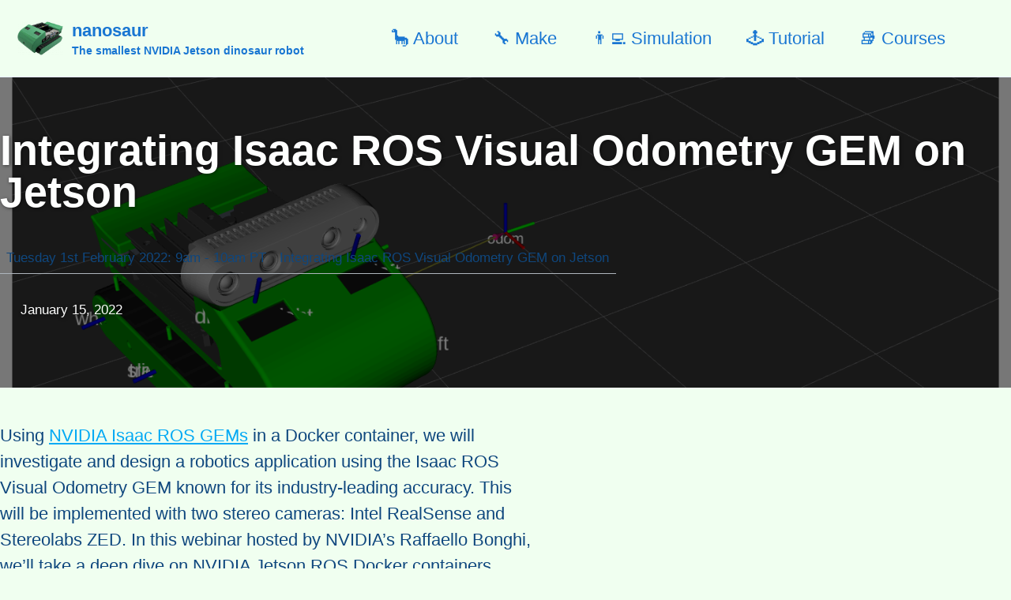

--- FILE ---
content_type: text/html; charset=utf-8
request_url: https://nanosaur.ai/course/integrating-isaac-ros-visual-odometry/
body_size: 4847
content:
<!doctype html>
<!--
  Minimal Mistakes Jekyll Theme 4.24.0 by Michael Rose
  Copyright 2013-2020 Michael Rose - mademistakes.com | @mmistakes
  Free for personal and commercial use under the MIT license
  https://github.com/mmistakes/minimal-mistakes/blob/master/LICENSE

  Edit from:
  https://github.com/mmistakes/minimal-mistakes/blob/master/_layouts/default.html
-->
<html lang="en" class="no-js">
  <head>
    <meta charset="utf-8">

<!-- begin _includes/seo.html --><title>Integrating Isaac ROS Visual Odometry GEM on Jetson - nanosaur</title>
<meta name="description" content="Tuesday 1st February 2022: 9am - 10am PT       Integrating Isaac ROS Visual Odometry GEM on Jetson">


  <meta name="author" content="Raffaello Bonghi">
  
  <meta property="article:author" content="Raffaello Bonghi">
  


<meta property="og:type" content="article">
<meta property="og:locale" content="en_US">
<meta property="og:site_name" content="nanosaur">
<meta property="og:title" content="Integrating Isaac ROS Visual Odometry GEM on Jetson">
<meta property="og:url" content="https://nanosaur.ai/course/integrating-isaac-ros-visual-odometry/">


  <meta property="og:description" content="Tuesday 1st February 2022: 9am - 10am PT       Integrating Isaac ROS Visual Odometry GEM on Jetson">



  <meta property="og:image" content="https://nanosaur.ai/assets/images/posts/nanosaur-localization.png">





  <meta property="article:published_time" content="2022-01-15T00:00:00+00:00">






<link rel="canonical" href="https://nanosaur.ai/course/integrating-isaac-ros-visual-odometry/">












<!-- end _includes/seo.html -->



  <link href="/feed.xml" type="application/atom+xml" rel="alternate" title="nanosaur Feed">
<meta name="viewport" content="width=device-width, initial-scale=1.0">

<script>
  document.documentElement.className = document.documentElement.className.replace(/\bno-js\b/g, '') + ' js ';
  
</script>

<!-- For all browsers -->
<link rel="stylesheet" href="/assets/css/main.css">
<link rel="preload" href="https://cdn.jsdelivr.net/npm/@fortawesome/fontawesome-free@latest/css/all.min.css" as="style" onload="this.onload=null;this.rel='stylesheet'">
<noscript><link rel="stylesheet" href="https://cdn.jsdelivr.net/npm/@fortawesome/fontawesome-free@latest/css/all.min.css"></noscript>



    <!-- Google Tag Manager -->
    
      <script>
          (function(w,d,s,l,i){w[l]=w[l]||[];w[l].push({'gtm.start':
          new Date().getTime(),event:'gtm.js'});var f=d.getElementsByTagName(s)[0],
          j=d.createElement(s),dl=l!='dataLayer'?'&l='+l:'';j.async=true;j.src=
          'https://www.googletagmanager.com/gtm.js?id='+i+dl;f.parentNode.insertBefore(j,f);
          })(window,document,'script','dataLayer','GTM-WCM4XGH');
      </script>
    
    <!-- End Google Tag Manager -->
    <!-- start custom head snippets -->

<!-- insert favicons. use https://realfavicongenerator.net/ -->
<link rel="apple-touch-icon" sizes="180x180" href="/assets/images/favicon/apple-touch-icon.png">
<link rel="icon" type="image/png" sizes="32x32" href="/assets/images/favicon/favicon-32x32.png">
<link rel="icon" type="image/png" sizes="16x16" href="/assets/images/favicon/favicon-16x16.png">
<link rel="manifest" href="/assets/images/favicon/site.webmanifest">
<link rel="mask-icon" href="/assets/images/favicon/safari-pinned-tab.svg" color="#5bbad5">
<link rel="shortcut icon" href="/assets/images/favicon/favicon.ico">
<meta name="msapplication-TileColor" content="#da532c">
<meta name="msapplication-config" content="/assets/images/favicon/browserconfig.xml">
<meta name="theme-color" content="#ffffff">

<!-- end custom head snippets -->
  </head>

  <body class="layout--single">
    <!-- Google Tag Manager (noscript) -->
    
      <noscript><iframe src="https://www.googletagmanager.com/ns.html?id=GTM-WCM4XGH"
      height="0" width="0" style="display:none;visibility:hidden"></iframe></noscript>
    
    <!-- End Google Tag Manager (noscript) -->

    <nav class="skip-links">
  <ul>
    <li><a href="#site-nav" class="screen-reader-shortcut">Skip to primary navigation</a></li>
    <li><a href="#main" class="screen-reader-shortcut">Skip to content</a></li>
    <li><a href="#footer" class="screen-reader-shortcut">Skip to footer</a></li>
  </ul>
</nav>

    

<div class="masthead">
  <div class="masthead__inner-wrap">
    <div class="masthead__menu">
      <nav id="site-nav" class="greedy-nav">
        
          <a class="site-logo" href="/"><img src="/assets/images/nanosaur-logo.png" alt="nanosaur"></a>
        
        <a class="site-title" href="/">
          nanosaur
          <span class="site-subtitle">The smallest NVIDIA Jetson dinosaur robot</span>
        </a>
        <ul class="visible-links"><li class="masthead__menu-item">
              <a
                href="/about/"
                
                
              >🦕 About</a>
            </li><li class="masthead__menu-item">
              <a
                href="/make/"
                
                
              >🔧 Make</a>
            </li><li class="masthead__menu-item">
              <a
                href="/simulation/"
                
                
              >👨‍💻 Simulation</a>
            </li><li class="masthead__menu-item">
              <a
                href="/tutorial/"
                
                
              >🕹️ Tutorial</a>
            </li><li class="masthead__menu-item">
              <a
                href="/courses/"
                
                
              >📚 Courses</a>
            </li></ul>
        
        <button class="search__toggle" type="button">
          <span class="visually-hidden">Toggle search</span>
          <i class="fas fa-search"></i>
        </button>
        
        <button class="greedy-nav__toggle hidden" type="button">
          <span class="visually-hidden">Toggle menu</span>
          <div class="navicon"></div>
        </button>
        <ul class="hidden-links hidden"></ul>
      </nav>
    </div>
  </div>
</div>


    <div class="initial-content">
      
  







<div class="page__hero--overlay"
  style="background-color: #000; background-image: linear-gradient(rgba(0, 0, 0, 0.5), rgba(0, 0, 0, 0.5)), url('/assets/images/posts/nanosaur-localization.png');"
>
  
    <div class="wrapper">
      <h1 id="page-title" class="page__title" itemprop="headline">
        
          Integrating Isaac ROS Visual Odometry GEM on Jetson

        
      </h1>
      
        <p class="page__lead"><table>
  <tbody>
    <tr>
      <td>Tuesday 1st February 2022: 9am - 10am PT</td>
      <td>Integrating Isaac ROS Visual Odometry GEM on Jetson</td>
    </tr>
  </tbody>
</table>
</p>
      
      

  <p class="page__meta">
    
      
      <span class="page__meta-date">
        <i class="far fa-calendar-alt" aria-hidden="true"></i>
        
        <time datetime="2022-01-15T00:00:00+00:00">January 15, 2022</time>
      </span>
    

    

    
  </p>


      
    </div>
  
  
</div>







<div id="main" role="main">
  


  <article class="page" itemscope itemtype="https://schema.org/CreativeWork">
    <meta itemprop="headline" content="Integrating Isaac ROS Visual Odometry GEM on Jetson">
    <meta itemprop="description" content="            Tuesday 1st February 2022: 9am - 10am PT      Integrating Isaac ROS Visual Odometry GEM on Jetson      ">
    <meta itemprop="datePublished" content="2022-01-15T00:00:00+00:00">
    

    <div class="page__inner-wrap">
      

      <section class="page__content" itemprop="text">
        
        <p>Using <a href="https://developer.nvidia.com/isaac-ros-gems">NVIDIA Isaac ROS GEMs</a> in a Docker container, we will investigate and design a robotics application using the Isaac ROS Visual Odometry GEM known for its industry-leading accuracy. This will be implemented with two stereo cameras: Intel RealSense and Stereolabs ZED. In this webinar hosted by NVIDIA’s Raffaello Bonghi, we’ll take a deep dive on NVIDIA Jetson ROS Docker containers showing how to incorporate DevOps principles to your robotic application workflow. The talk will be based on the Nanosaur, the smallest open-source, fully 3D-printable NVIDIA Jetson robot based on ROS 2 &amp; Isaac ROS.</p>

<p>In this webinar you will learn:</p>

<ul>
  <li>Learn how to design a robotics application using Isaac ROS Visual Odometry with stereo cameras such as Intel RealSense and Stereolabs ZED.</li>
  <li>Take a deep dive on NVIDIA Jetson ROS Docker containers showing how to use your Jetson in DevOps with Github Actions.</li>
  <li>We will highlight building a Nanosaur, the smallest open-source, fully 3D-printable NVIDIA Jetson robot based on ROS 2 &amp; Isaac ROS.</li>
</ul>

        <div><a href="https://info.nvidia.com/isaac-ros-and-nvidia-jetson-wbn.html" class="btn btn--primary">Direct Link</a></div>
      </section>

      <footer class="page__meta">
        
        
  


  

  <p class="page__taxonomy">
    <strong><i class="fas fa-fw fa-tags" aria-hidden="true"></i> Tags: </strong>
    <span itemprop="keywords">
    
      <a href="/tags/#nvidia" class="page__taxonomy-item p-category" rel="tag">NVIDIA</a>
    
    </span>
  </p>




  


  

  <p class="page__taxonomy">
    <strong><i class="fas fa-fw fa-folder-open" aria-hidden="true"></i> Categories: </strong>
    <span itemprop="keywords">
    
      <a href="/categories/#course" class="page__taxonomy-item p-category" rel="tag">Course</a>
    
    </span>
  </p>


        

  <p class="page__date"><strong><i class="fas fa-fw fa-calendar-alt" aria-hidden="true"></i> Updated:</strong> <time class="dt-published" datetime="2022-01-15T00:00:00+00:00">January 15, 2022</time></p>

      </footer>

      <section class="page__share">
  <h4 class="page__share-title">Share on</h4>

  <a href="https://twitter.com/intent/tweet?text=Integrating+Isaac+ROS+Visual+Odometry+GEM+on+Jetson%20https%3A%2F%2Fnanosaur.ai%2Fcourse%2Fintegrating-isaac-ros-visual-odometry%2F" class="btn btn--twitter" onclick="window.open(this.href, 'window', 'left=20,top=20,width=500,height=500,toolbar=1,resizable=0'); return false;" title="Share on Twitter"><i class="fab fa-fw fa-twitter" aria-hidden="true"></i><span> Twitter</span></a>

  <a href="https://www.facebook.com/sharer/sharer.php?u=https%3A%2F%2Fnanosaur.ai%2Fcourse%2Fintegrating-isaac-ros-visual-odometry%2F" class="btn btn--facebook" onclick="window.open(this.href, 'window', 'left=20,top=20,width=500,height=500,toolbar=1,resizable=0'); return false;" title="Share on Facebook"><i class="fab fa-fw fa-facebook" aria-hidden="true"></i><span> Facebook</span></a>

  <a href="https://www.linkedin.com/shareArticle?mini=true&url=https://nanosaur.ai/course/integrating-isaac-ros-visual-odometry/" class="btn btn--linkedin" onclick="window.open(this.href, 'window', 'left=20,top=20,width=500,height=500,toolbar=1,resizable=0'); return false;" title="Share on LinkedIn"><i class="fab fa-fw fa-linkedin" aria-hidden="true"></i><span> LinkedIn</span></a>
</section>


      
  <nav class="pagination">
    
      <a href="/press/adafruit-post/" class="pagination--pager" title="nanosaur on adafruit blog">Previous</a>
    
    
      <a href="/events/NVIDIA-GTC-2022/" class="pagination--pager" title="NVIDIA GTC 2022 - Online">Next</a>
    
  </nav>


    </div>

    
  </article>

  
  
    
<div class="page__related">
  
  <h2 class="page__related-title">You May Also Enjoy</h2>
  <div class="grid__wrapper">
    
      
      



<div class="grid__item">
  <article class="archive__item" itemscope itemtype="https://schema.org/CreativeWork">
    
      <div class="archive__item-teaser">
        <img src="/assets/images/posts/nanosaur-all3dp.png" alt="">
      </div>
    
    <h2 class="archive__item-title no_toc" itemprop="headline">
      
        <a href="https://all3dp.com/2/best-jetson-nano-projects/#i-9-7-nanosaur">nanosaur on All3DP
</a> <a href="/press/nanosaur-all3dp/" rel="permalink"><i class="fas fa-link" aria-hidden="true" title="permalink"></i><span class="sr-only">Permalink</span></a>
      
    </h2>
    

  <p class="page__meta">
    
      
      <span class="page__meta-date">
        <i class="far fa-calendar-alt" aria-hidden="true"></i>
        
        <time datetime="2023-05-01T00:00:00+00:00">May 1, 2023</time>
      </span>
    

    

    
  </p>


    <p class="archive__item-excerpt" itemprop="description">nanosaur on All3DP the 20 Best Jetson projects
</p>
  </article>
</div>

    
      
      



<div class="grid__item">
  <article class="archive__item" itemscope itemtype="https://schema.org/CreativeWork">
    
      <div class="archive__item-teaser">
        <img src="/assets/images/posts/MFR/MakerFaire.png" alt="">
      </div>
    
    <h2 class="archive__item-title no_toc" itemprop="headline">
      
        <a href="/events/MFR2022/" rel="permalink">Maker Faire Rome 2022
</a>
      
    </h2>
    

  <p class="page__meta">
    
      
      <span class="page__meta-date">
        <i class="far fa-calendar-alt" aria-hidden="true"></i>
        
        <time datetime="2022-10-04T00:00:00+00:00">October 4, 2022</time>
      </span>
    

    

    
  </p>


    <p class="archive__item-excerpt" itemprop="description">Maker Faire Rome 2022
</p>
  </article>
</div>

    
      
      



<div class="grid__item">
  <article class="archive__item" itemscope itemtype="https://schema.org/CreativeWork">
    
      <div class="archive__item-teaser">
        <img src="/assets/images/posts/Nanosaur-EI-Social.png" alt="">
      </div>
    
    <h2 class="archive__item-title no_toc" itemprop="headline">
      
        <a href="/events/EdgeImpulse-imagine/" rel="permalink">Adding AI Capabilities to Nanosaur
</a>
      
    </h2>
    

  <p class="page__meta">
    
      
      <span class="page__meta-date">
        <i class="far fa-calendar-alt" aria-hidden="true"></i>
        
        <time datetime="2022-09-30T00:00:00+00:00">September 30, 2022</time>
      </span>
    

    

    
  </p>


    <p class="archive__item-excerpt" itemprop="description">Edge Impulse - Imagine 2022 30th September
</p>
  </article>
</div>

    
      
      



<div class="grid__item">
  <article class="archive__item" itemscope itemtype="https://schema.org/CreativeWork">
    
      <div class="archive__item-teaser">
        <img src="/assets/images/posts/simulation/gz-omni-hybrid_diagram.png" alt="">
      </div>
    
    <h2 class="archive__item-title no_toc" itemprop="headline">
      
        <a href="/tutorial/isaacsim-connector" rel="permalink">Run nanosaur with gz-omni connector
</a>
      
    </h2>
    

  <p class="page__meta">
    
      
      <span class="page__meta-date">
        <i class="far fa-calendar-alt" aria-hidden="true"></i>
        
        <time datetime="2022-09-04T00:00:00+00:00">September 4, 2022</time>
      </span>
    

    

    
  </p>


    <p class="archive__item-excerpt" itemprop="description">Run nanosaur use the Isaac SIM connector, to bridge Ignition Gazebo on Isaac SIM
</p>
  </article>
</div>

    
  </div>
</div>

  
  
</div>

      
      <div align="center" style="margin: 1em 0;">
        <ins class="adsbygoogle"
             style="display:block; border-bottom: initial;"
             data-ad-client="ca-pub-9664117913485219"
             data-ad-slot="8088124450"
             data-ad-format="auto"
             data-full-width-responsive="true"></ins>
      </div>
      
    </div>

    
      <div class="search-content">
        <div class="search-content__inner-wrap"><form class="search-content__form" onkeydown="return event.key != 'Enter';" role="search">
    <label class="sr-only" for="search">
      Enter your search term...
    </label>
    <input type="search" id="search" class="search-input" tabindex="-1" placeholder="Enter your search term..." />
  </form>
  <div id="results" class="results"></div></div>

      </div>
    

    <div id="footer" class="page__footer">
      <footer>
        <!-- start custom footer snippets -->

<!-- end custom footer snippets -->
        <div class="page__footer-follow">
  <ul class="social-icons">
    

    
      
        
          <li><a href="https://www.linkedin.com/in/raffaello-bonghi/" rel="nofollow noopener noreferrer"><i class="fab fa-fw fa-linkedin" aria-hidden="true"></i> LinkedIn</a></li>
        
      
        
          <li><a href="https://github.com/rbonghi" rel="nofollow noopener noreferrer"><i class="fab fa-fw fa-github-square" aria-hidden="true"></i> Github</a></li>
        
      
        
          <li><a href="https://www.youtube.com/channel/UCY0FAZUc6iCl6FcasUogoOA" rel="nofollow noopener noreferrer"><i class="fab fa-fw fa-youtube" aria-hidden="true"></i> YouTube</a></li>
        
      
        
          <li><a href="https://instagram.com/robo.panther" rel="nofollow noopener noreferrer"><i class="fab fa-fw fa-instagram" aria-hidden="true"></i> Instagram</a></li>
        
      
        
          <li><a href="mailto:raffaello@rnext.it" rel="nofollow noopener noreferrer"><i class="fas fa-fw fa-envelope-square" aria-hidden="true"></i> Email</a></li>
        
      
        
          <li><a href="/terms" rel="nofollow noopener noreferrer"><i class="fas fa-fw fa-link" aria-hidden="true"></i> Terms</a></li>
        
      
    

    
      <li><a href="/feed.xml"><i class="fas fa-fw fa-rss-square" aria-hidden="true"></i> Feed</a></li>
    
  </ul>
</div>

<div class="page__footer-copyright">&copy; 2025 <a href="https://nanosaur.ai">nanosaur</a>. Powered by <a href="https://jekyllrb.com" rel="nofollow">Jekyll</a> &amp; <a href="https://mademistakes.com/work/jekyll-themes/minimal-mistakes/" rel="nofollow">Minimal Mistakes</a>.</div>

      </footer>
    </div>

    
  <script src="/assets/js/main.min.js"></script>




<script src="/assets/js/lunr/lunr.min.js"></script>
<script src="/assets/js/lunr/lunr-store.js"></script>
<script src="/assets/js/lunr/lunr-en.js"></script>




  <!-- Global site tag (gtag.js) - Google Analytics -->
<script async src="https://www.googletagmanager.com/gtag/js?id=G-PJQ6JN86L8"></script>
<script>
  window.dataLayer = window.dataLayer || [];
  function gtag(){dataLayer.push(arguments);}
  gtag('js', new Date());

  gtag('config', 'G-PJQ6JN86L8', { 'anonymize_ip': true});
</script>







  
    <script src="/assets/js/copyCode.js"></script>
  
    <script src="/assets/js/navtab.js"></script>
  


    
    <style>
      .google-auto-placed {
        margin: 2em auto;
      }
    </style>
    <script async src="//pagead2.googlesyndication.com/pagead/js/adsbygoogle.js"></script>
    <script>(adsbygoogle = window.adsbygoogle || []).push({});</script>
    

  </body>
</html>

--- FILE ---
content_type: text/html; charset=utf-8
request_url: https://www.google.com/recaptcha/api2/aframe
body_size: 250
content:
<!DOCTYPE HTML><html><head><meta http-equiv="content-type" content="text/html; charset=UTF-8"></head><body><script nonce="DTkk2l_2YI37PONekiQLoA">/** Anti-fraud and anti-abuse applications only. See google.com/recaptcha */ try{var clients={'sodar':'https://pagead2.googlesyndication.com/pagead/sodar?'};window.addEventListener("message",function(a){try{if(a.source===window.parent){var b=JSON.parse(a.data);var c=clients[b['id']];if(c){var d=document.createElement('img');d.src=c+b['params']+'&rc='+(localStorage.getItem("rc::a")?sessionStorage.getItem("rc::b"):"");window.document.body.appendChild(d);sessionStorage.setItem("rc::e",parseInt(sessionStorage.getItem("rc::e")||0)+1);localStorage.setItem("rc::h",'1769268094290');}}}catch(b){}});window.parent.postMessage("_grecaptcha_ready", "*");}catch(b){}</script></body></html>

--- FILE ---
content_type: application/javascript; charset=utf-8
request_url: https://nanosaur.ai/assets/js/lunr/lunr-store.js
body_size: 25614
content:
var store = [{
        "title": "Community",
        "excerpt":"  Robots  ","categories": [],
        "tags": [],
        "url": "/community/",
        "teaser": "/assets/images/collections/community/community.jpg"
      },{
        "title": "Dye-Dye",
        "excerpt":"Welcome here! I’m Dye-Dye! Probably the first nanosaur to be born in Japan! :jp:  Created by @Tiryoh.   橙 (dai-dai) means orange (color) in Japanese.  https://ja.wikipedia.org/wiki/%E6%A9%99%E8%89%B2                                                                                          Availability of option parts       Gallery   ROSBoardのバーチャルJoyStickからNanoSaur動いた！ pic.twitter.com/0DqbmATe4j &mdash; たいりょーくん (@Tiryoh) October 6, 2021   リアルJoyStickでNanoSaur動かした様子 pic.twitter.com/WrungAcqxs &mdash; たいりょーくん (@Tiryoh) October 6, 2021   右スティックで目が動くのかわいい👀 pic.twitter.com/hbD1Yohmoc &mdash; たいりょーくん (@Tiryoh) October 6, 2021   ","categories": [],
        "tags": [],
        "url": "/community/dye-dye/",
        "teaser": "/assets/images/collections/community/dye-dye/nanosaur_dye-dye_simple.jpg"
      },{
        "title": "One",
        "excerpt":"Welcome here! I’m One! The first one! :smiley:   Designed at the end of 2020 (🤫 you can find more information here). My father Raffaello has some nice videos made during my childhood                                                                                          nanosaur history       There are many steps between my first release and this current one, here an example:          nanosaur evolution        Below some funny videos   All funny videos                                                   First videos                           ","categories": [],
        "tags": [],
        "url": "/community/one/",
        "teaser": "/assets/images/intro.jpg"
      },{
        "title": "Beginner guide",
        "excerpt":"🏫 Welcome the beginner course!   It’s time to go to school and learn the ROS 2 fundamentals! We start from basic commands and we build our the first ROS 2 package. This guide is along the lines of the ROS 2 tutorial but with more details related to nanosaur.                                                                                                                       🏃‍➡️ Quick Start                                                    If you don’t know how to make nanosaur or how to use it, follow this page, to quickly set up your environment and start with the course!                                                   📃 learn more                                        If your robot is ready, powered on, it only time to develop with nanosaur, and start with the first chapter.   Beginner course                                                                                     Environment setup            In this first course we setup nanosaur for development.                                                     less than 1 minute read                                                                                                                     Understand nodes            How the nodes are working                                                     less than 1 minute read                                                                                ","categories": [],
        "tags": [],
        "url": "/courses/beginner/",
        "teaser": "/assets/images/collections/courses/beginner.webp"
      },{
        "title": "Environment setup",
        "excerpt":"Install the training enviroment   ","categories": [],
        "tags": [],
        "url": "/courses/beginner/setup",
        "teaser": "/assets/images/collections/install/nanosaur/nanosaur-install-robot.png"
      },{
        "title": "Understand nodes",
        "excerpt":" ","categories": [],
        "tags": [],
        "url": "/courses/beginner/nodes",
        "teaser": "/assets/images/collections/install/nanosaur/nanosaur-install-robot.png"
      },{
        "title": "Intermediate guide",
        "excerpt":"🎓 Welcome the intermediate course!   It’s time to skill your development with Isaac ROS and use new features from nanosaur. This guide is along the lines of the ROS 2 tutorial but with more details related to nanosaur.                                                                                                                       🏃‍➡️ Quick Start                                                    If you don’t know how to make nanosaur or how to use it, follow this page, to quickly set up your environment and start with the course!                                                   📃 learn more                                        If your robot is ready, powered on, it only time to develop with nanosaur, and start with the first chapter.   Intermediate course                                                                ","categories": [],
        "tags": [],
        "url": "/courses/intermediate/",
        "teaser": "/assets/images/collections/courses/intermediate.webp"
      },{
        "title": "Hacker guide",
        "excerpt":"🤖 Welcome the hacker course!   How to work with the nanosaur core! How to modify nanosaur work on your fork and help the nanosaur development pushing new features and helping the maintenance.   Hacker course                                                                ","categories": [],
        "tags": [],
        "url": "/courses/hacker/",
        "teaser": "/assets/images/collections/courses/hacker.webp"
      },{
        "title": "Courses",
        "excerpt":"Welcome to our comprehensive course page! Here you’ll find a range of courses designed to help you master essential skills and advance your career through hands-on experiences.                                                                                                                       Beginner                                                    Let’s start from the origin with the ROS 2 fundamentals and learn the basic skills                                                   Start beginner                                                                                                                                                    Intermediate                                                    In this course we start to make advance ROS 2 package that works with Isaac ROS                                                   Start intermediate                                                                                                                                                    Hacker                                                    This course is for everyone want start to modify or help to maintain nanosaur updated                                                   Start hacker                                        ","categories": [],
        "tags": [],
        "url": "/courses/",
        "teaser": "/assets/images/collections/courses/intermediate.webp"
      },{
        "title": "Extra Courses",
        "excerpt":" ","categories": [],
        "tags": [],
        "url": "/courses/extra/",
        "teaser": "/assets/images/collections/courses/hacker.webp"
      },{
        "title": "Install nanosaur software",
        "excerpt":"In this section, we will install the nanosaur-cli the main software to control and manage all nanosaur software.  ","categories": [],
        "tags": [],
        "url": "/install/",
        "teaser": "/assets/images/collections/install/cli/nanosaur-cli.png"
      },{
        "title": "Command Line Interface (CLI)",
        "excerpt":"The nanosaur command Line Interface (CLI) is an all-in-one script to manage nanosaur, developing or running in simulation. This tool is extremely simple and need few steps to be used.   If you are working on NVIDIA Jetson please follow the guide below to install the latest NVIDIA Jetpack version.   NVIDIA Jetson getting started   Prerequisites   First step, open your terminal and install jetson-stats.   :warning: WARNING This command require sudo.          sudo pip3 install -U jetson-stats   Jetson-Stats (jtop) is an intuitive and robust tool for monitoring and managing NVIDIA Jetson devices. It offers an extensive, real-time overview of system performance, proving to be an essential asset for developers engaged in Jetson-based AI and robotics projects.   the main features are:      Decode hardware, architecture, L4T and NVIDIA Jetpack   Monitoring, CPU, GPU, Memory, Engines, fan   Control NVP model, fan speed, jetson_clocks   Importable in a python script   Dockerizable in a container   Do not need super user   Tested on many different hardware configurations   Works with all NVIDIA Jetpack   If pip3 is not installed please run also:          sudo apt install python3-pip   After that you need to reboot your computer or your NVIDIA Jetson. After, when is done to check if jetson-stats is working run   :warning: WARNING Remember to logout or reboot your computer to run the command below.          jtop   If you see this output from your terminal everything works properly!          jtop        Install nanosaur-cli   It’s finally time to install, with a simple python package you will be able to install, drive and control nanosaur, easy not?   There are many configurations to do and you can jump on the tutorial page to tune and first test your robot, but now let’s install the software:          pip3 install nanosaur   Check installation   Now we can test if the nanosaur CLI works on your prompt, try to type nanosaur and check the output.          nanosaur   If you see an output like the image below, everything is working fine! We can type the first command to check the status of your device.          nanosaur Command Line Interface (CLI)        Now check out the platform setup and configuration of your computer and like expected we will see few information now, but don’t forget this command will be really helpful is something is going wrong on your installation or setup.   :bulb: Hint You can use the bash completion to quickly work with nanosaur cli!          nanosaur info          nanosaur info command        :bulb: Hint All links are clickable! Just press on your keyboard CTRL &amp; CLICK on the link or folder!   If you need more details you can run the same command with a verbose output:          nanosaur info -v   The output will be something similar at this picture:          nanosaur info -v command        ","categories": [],
        "tags": [],
        "url": "/install/cli/",
        "teaser": "/assets/images/collections/install/cli/nanosaur-cli.png"
      },{
        "title": "Install nanosaur",
        "excerpt":"It’s time to install nanosaur on your device, the installation command is exactly the same on your desktop or on your Jetson, the nanosaur-cli automatically detect and will install properly all files.   type now:          nanosaur install   Robot setup   If is your first time you install the nanosaur software, the tool will make a new folder called nanosaur in your user home and a new file called nanosaur.yaml the folder structure will be something similar at the graph below.   user-home/ └── nanosaur/     └── nanosaur.yaml   :memo: Note All files and folders will be all collected in the folder nanosaur.   The installation tool will ask some basic information about your robot:      Robot name (default: nanosaur)   Simulated (This question is available only for desktop)   ROS Domain ID (default: 0)   Camera (default: no camera)   Lidar (default: no lidar)   Engines (default: no engines selected)   On your prompt you will see something similar at the picture below.          nanosaur info command        No worries, if you want change the name, some features, you can always change later, the tutorial will teach you how to work on your robot   🕹️ Tutorial nanosaur configuration   Installation type   Now we are ready to install all software (if needed) on your Desktop or NVIDIA Jetson   There are three options:      Simple   Developer   Maintainer   You will see now something like the image below:          nanosaur info command        Every installation will install a specific part of the software, in the next section we will go deep on the installation functionalities.   Install simple   This installation will only copy a file called docker-compose.yml where are defined all docker images and when you will start the robot everything will be pulled and start from there.   This installation is pretty safe, and doesn’t need any type of extra software. It’s extremely helpful when you want start to use nanosaur and you don’t want any extra software installed on your computer.   user-home/ └── nanosaur/     └── nanosaur.yaml     └── docker-compose.yml   If the installation will works fine, you will see something like the image below:          nanosaur installation simple done        Install developer   This installation is designed for developers want to work with nanosaur and designed or use for teaching. This installation, make some extra folders to work with Isaac ROS make a default ros_ws workspace.   user-home/ └── nanosaur/     └── isaac_ros_common     └── shared_src     └── ros_ws     └── nanosaur.yaml     └── docker-compose.yml   If the installation will works fine, you will see something like the image below:          nanosaur installation developer done        If you don’t know what is ROS and you want to start with nanosaur follow the nanosaur beginner course.   📗 Course nanosaur beginner   If you already work with ROS 2 and you want to skill with nanosaur and Isaac ROS the nanosaur intermediate course fit for you.   📙 Course nanosaur intermediate   Install maintainer   When you install nanosaur in maintainer mode you have full access to all source code and you can modify, add new features and help on the nanosaur development!   This script will load all ROS workspaces where the software is running, and depending on which architecture you are, build all workspaces and clone all repositories to work deeply on the robot.   :warning: WARNING This configuration is suggested for developers want to modify the nanosaur architecture and want to make improvements, if you want only design new software and work with the default nanosaur configuration this installation is NOT for you.   user-home/ └── nanosaur/     └── isaac_ros_common     └── shared_src     └── perception_ws     └── simulation_ws (only on Desktop)     └── robot_ws (only on NVIDIA Jetson)     └── nanosaur.yaml     └── docker-compose.yml (Link to folder in shared_src)   If the installation will works fine, you will see something like the image below:          nanosaur installation maintainer done        This configuration is designed for skilled developers want to modify nanosaur and help for the maintenance, a great idea to start is follow the nanosaur hacker guide.   📕 Course nanosaur hacker   Status installation   You an always check the status of the installation working with nanosaur info, you will see an output like the image below:          nanosaur status with nanosaur info        ","categories": [],
        "tags": [],
        "url": "/install/nanosaur/",
        "teaser": "/assets/images/collections/install/nanosaur/nanosaur-install-robot.png"
      },{
        "title": "Install an NVIDIA Jetson",
        "excerpt":"Now nanosaur is almost done! You need only to setup the MicroSD card and start your robot.   Format Micro SD   Go on NVIDIA Jetpack webpage and download the latest SD Card Image for your NVIDIA Jetson.   :warning: WARNING Please download the right version for your NVIDIA Jetson 2Gb or 4Gb      Download NVIDIA Jetpack JP6.2   Download, install, and launch Etcher   Click “Select image” and choose the zipped image file downloaded earlier.   Insert your microSD card.   If you have no other external drives attached, Etcher will automatically select the microSD card as target device. Otherwise, click “Select drive” and choose the correct device.   Click “Flash!”       :bulb: Hint For this, we’ll assume you’ve set up your Jetson Nano using the online Getting Started guide.      Getting Started With Jetson Nano Developer Kit   Getting Started with Jetson Nano 2GB Developer Kit            Etcher view        Configuration Jetson   Remember to configure your NVIDIA Jetson with these parameters:      Your name: Chose your best user name   Your computer’s name: nanosaur (suggested)   Pick a username: Usually the same of your name   Password: Chose your best password   Set: Log in Automatically   Will appear something like the picture below:          Configuration Jetson        Connect to WiFi   If you have not already connected your Jetson Nano to your Wi-Fi network, press the button below to follow this specific tutorial.   Wi-Fi configuration   Update and clean your Jetson   First step connect to your NVIDIA Jetson and update &amp; upgrade with the commands below:           sudo apt update sudo apt -y full-upgrade sudo apt -y autoremove   ","categories": [],
        "tags": [],
        "url": "/install/jetson",
        "teaser": "/assets/images/collections/install/Jetson/jetson-orin-nano.png"
      },{
        "title": "WiFi configuration",
        "excerpt":"There are two ways to connect nanosaur on your Wi-Fi network using Monitor-attached Mode or USB device Mode   If you don’t have a monitor and a keyboard near you, the USB device Mode will be fast to set up the connection.   Plug Wi-Fi dongle   :bulb: Hint You can find the WiFi Dongle in nanosaur BoM   Bring your Wi-Fi dongle and plug in one of the free USB port slot available.   Monitor-attached Mode   For this you need to connect the following items on nanosaur’s NVIDIA Jetson.      HDMI monitor   USB keyboard   USB mouse   Now follow these steps:      Switch on nanosaur and wait to access to ubuntu desktop.   Open the network menu on the top right (like the picture below)   Setup your Wi-Fi          Wi-Fi menu on Jetson Desktop        USB device Mode   With USB Device Mode, Jetson presents 3 different USB Device Class end-points to the PC that it got connected to. For this you need a USB cable between your desktop and nanosaur.   They function as      USB mass storage device (you see L4T-README drive mounted on your PC, like a USB thumbdrive)   USB serial (like the common “FTDI” USB to serial adapter)   USB network interface card (like a virtual Ethernet adapter)   With the virtual Ethernet adapter functionality, Jetson forms a virtual local Ethernet network with Jetson being 192.168.55.1 and your PC being 192.168.55.100. So you can actually SSH login from your (laptop) PC by specifying 192.168.55.1, if you have already set up your account (with username and password).   Now from the terminal write:          nmcli device   It will appear an output like this:   $ nmcli device DEVICE  TYPE      STATE         CONNECTION l4tbr0  bridge    connected     l4tbr0 wlan0   wifi      disconnected  -- eth0    ethernet  unavailable   -- dummy0  dummy     unmanaged     -- rndis0  ethernet  unmanaged     -- usb0    ethernet  unmanaged     -- lo      loopback  unmanaged     --   Then you can list all the wireless networks (SSDI) in the area using:          nmcli device wifi list   It will appear an output like this:   $ nmcli device wifi list IN-USE  SSID                           MODE   CHAN  RATE        SIGNAL  BARS  SE         --                             Infra  6     195 Mbit/s  82      ▂▄▆█  WP         --                             Infra  6     195 Mbit/s  82      ▂▄▆█  WP         --                             Infra  6     195 Mbit/s  75      ▂▄▆_  WP         MY_WIFI_AP                     Infra  6     195 Mbit/s  70      ▂▄▆_  WP         --                             Infra  6     195 Mbit/s  70      ▂▄▆_  WP         *********                      Infra  1     405 Mbit/s  64      ▂▄▆_  WP         ************                   Infra  153   405 Mbit/s  64      ▂▄▆_  WP ...   To connect to your wireless network (AP, access point), issue the commands below.          sudo nmcli device wifi connect &lt;MY_WIFI_AP&gt; password &lt;MY_WIFI_PASSWORD&gt;   It will appear an output like this:   $ sudo nmcli device wifi connect &lt;MY_WIFI_AP&gt; password &lt;MY_WIFI_PASSWORD&gt; Device 'wlan0' successfully activated with '2a26d5ca-****-****-****-**************'.   Nanosaur now is connected on your WiFi!   If you are installing nanosaur, follow the installation  ","categories": [],
        "tags": [],
        "url": "/install/wifi",
        "teaser": "/assets/images/collections/install/Jetson/desktop_selecting_ssid.png"
      },{
        "title": "Make nanosaur",
        "excerpt":"             nanosaur is simple and does not need enough time to wander on your desktop. If you are making from scratch nanosaur you need to follow this guide in order, starting from    ","categories": [],
        "tags": [],
        "url": "/make/",
        "teaser": "/assets/images/nanosaur_build.jpg"
      },{
        "title": "Bill of Materials",
        "excerpt":"If you want make your nanosaur, it’s simple and you can make directly at home, you only need few tools and print some parts to buy.     :bulb: Hint There is a component missing, do you need an help? Ask on Discord   BoM   This table is your necessary needed to make nanosaur. Few parts, starting from the NVIDIA Jetson, the PI camera, motors and the motor control.                  Qt       Part       :us: USA       :it: Italy       :uk: UK       :netherlands: NL       Notes                       1       NVIDIA Jetson Nano       NVIDIA store                               You can use  2Gb or 4Gb version Buy this alternative carrier: SEEED studio                 1       MicroSD card 64Gb       :us: $9.99 Amazon       :it: Amazon       :uk: Amazon       :netherlands: Amazon                         1       128GB NVM3 M.2 PCLe SSD                                       Only for SEEED STUDIO carrier NVMe M.2                 1       Wi-Fi Dongle 5Ghz       :us: $13.90 Amazon       :it: Amazon       :uk: Amazon       :netherlands: Amazon                         1       Power Bank       :us: $29.99 Amazon       :it: Amazon       :uk: Amazon       :netherlands: Amazon       Power Bank dimensioning                 2       Pololu Micro Gearbox       :us: $25.75 Amazon       :it: Amazon       :uk: Amazon       :netherlands: Amazon       Pololu 6V 150RPM  alternative: aliexpress.com                 1       Adafruit motor control       :us: $29.10 Amazon       :it: Amazon       :uk: Amazon       :netherlands: Amazon       DC Motor + Stepper FeatherWing Add-on  alternative: aliexpress.com                 2       oled display       :us: $5 Amazon       :it: Amazon       :uk: Amazon       :netherlands: Amazon       128x64px 0.06in I2C  Best price pack: 3 display                 6       Ball bearings F686ZZ       :us: $7.49 Amazon       :it: Amazon       :uk: Amazon       :netherlands: Amazon       alternative: aliexpress.com                 10       Magnets 4x2mm       :us: $10.99 Amazon                       :netherlands: Amazon       alternative: aliexpress.com                 -       Expansion board                                       Expansion board                 -       3D parts                                       3D filaments                 -       Hex M2 Screw set       :us: $10* Amazon                               Screw set           Cameras   List of camera options available                  Cover       Bill of Material                              Waveshare IMX219-160 Camera                        Raspberry Camera v2                        Stereolabs ZED mini                        Intel Realsense d435i           Optionals   These parts are not really needed to build your robot, but suggested if you want speed up the NVIDIA Jetson or assembly the robot.                  Qt       Part       :us: USA       :it: Italy       :uk: UK       :netherlands: NL       Notes                       1       Noctua 4x4cm fan       :us: $15 Amazon       :it: Amazon       :uk: Amazon       :netherlands: Amazon                         1       M2 electric screwdriver       :us:  $5 Amazon       :it: Amazon       :uk: Amazon       :netherlands: Amazon                         1       M2 allen key                                                         1       Gamepad Logitech F710       :us:  $31 Amazon       :it: Amazon       :uk: Amazon       :netherlands: Amazon                         6       Ball bearings - 1/4’ x 1/2’       Servocity                               If you don’t have the F686ZZ ball bearings           3D filaments   If you want print nanosaur, you should buy these spool. I suggest the Ninjatek TPU if you use a bowden 3D printer. Otherwise you can use other type of TPU.                  Qt       Part       :us: USA       :it: Italy       :uk: UK       :netherlands: NL       Notes                       1       PLA 1.75mm Eryone green       :us: $15 Amazon       :it: Amazon       :uk: Amazon               Other PLA/PLA+ are compatible                 1       PLA 1.75mm Eryone black       :us: $15 Amazon       :it: Amazon       :uk: Amazon               Other PLA/PLA+ are compatible                 1       TPU 1.75mm NinjaTek black       :us: $40 Amazon       :it: Amazon       :uk: Amazon               TPU Sainsmart works, but it is more hard           For more details follow 3D print page to setup and print all 3D printed parts.   Expansion board   First step, you need the nanosaur-expansion-board PCB          Nanosaur Expansion board PCB top        To obtain one and support this project follow these steps:      Register to PCBWay using my refferer link   Upon you registered, go to the nanosaur    Click on “Add to Cart” button on the right   A pop-up will show up: all default settings are good. You must only select how many PCBs you want: the minimum quantity, by default, is 5. The first order of 5 PCBs is free on PCBWay: you must pay only the shipping costs   The BoM below is to assembly the nanosaur-expansion-board:                                                             Ref                                                            Qt                                                             Value                                                                                             Component                                                             Note                                                                                  J1                                                 1                                                jetson_nano                                                                        PinHeader 2x20 - P2.54mm                                                           aliexpress.com                                                                          J2                                                 1                                                Screw_Terminal_01x02                                                                        Terminal block 1x02 - 2.54mm                                                           aliexpress.com                                                                          J3 J4                                                 2                                                Conn_i2c_oled                                                                        cable 1x4 length 300mm                                                Read Table connectors                                                                          J5                                                 1                                                Conn_motors                                                                        cable 1x6 length 210mm                                                Read Table connectors                                                                          J6                                                 1                                                Conn_buttons                                                                        cable 1x3 length 300mm                                                Read Table connectors                                                                          J7                                                 1                                                Conn_01x04                                                                        Pin Header 1x3 (optional*)                                                                                                                          R1 R2                                                 2                                                1k                                                                        Resistor THT 1/4W (optional*)                                                           aliexpress.com                                                                          SW1                                                 1                                                SW_SPDT                                                                        Slide switch P4.7mm                                                           aliexpress.com                                To assembly the nanosaur expansion board follow expansion-board documentation.   Table connectors   In this table you can assembly all nanosaur connectors for expansion-board.                  Quantity       Part       Note                       1       USB 2.0 connector Plug A, Type Male 4 pin       aliexpress.com                 1       5m Flat ribbon cable 20P Rainbow IDC wire 1.27mm       Only 30cm aliexpress.com                 1       2Pin 2.54mm female Dupont connector       aliexpress.com                 1       3Pin 2.54mm female Dupont connector       aliexpress.com                 2       4Pin 2.54mm female Dupont connector       aliexpress.com                 15       2.54mm Dupont jumper wire cable       aliexpress.com           Screw set   nanosaur use a short set of M2 screw, you can buy a set                  Quantity       Part       Note                       6       M2 nuts                         20       Hex M2 4mm                         4       Hex M2 6mm                         4       Hex M2 10mm                         6       Hex M2 20mm                   If you are building nanosaur without magnets, you need other 3 extra screws                  Quantity       Part       Note                       1       Hex M2 14mm                         4       Hex M2 6mm                  ","categories": [],
        "tags": [],
        "url": "/make/bill-of-materials/",
        "teaser": "/assets/images/intro.jpg"
      },{
        "title": "3D print",
        "excerpt":"If you are here you want 3D print nanosaur, it’s simple, but long.   The Nanosaur design is under license Creative Commons Attribution-NonCommercial-ShareAlike 4.0 International License.   In this guide you will find two different guidelines for three popular slicers:      Cura   PrusaSlicer or SuperSlicer   Following this guideline the average time to print nanosaur is:                  Qt       Part       Material       Time       Notes                       1       base_rear.stl       PLA green       3h       Base rear                 1       base_front.stl       PLA green       1:30h       Base front                 1       cover.stl       PLA green       1:45h       Cover                 2       slider.stl       PLA green       1h       Sliders                 1       pb_holder.stl       PLA green       20min       A - Combined Flap and power bank holder                 1       flap_top.stl       PLA green       45min       A - Combined Flap and power bank holder                 1       flap_bottom.stl       PLA green       45min       A - Combined Flap and power bank holder                 2       sprocket.stl       PLA green/black       1h       B - Combined Wheels and sprockets                 2       wheel.stl       PLA green/black       1h       B - Combined Wheels and sprockets                 2       track_print.stl       TPU black/grey       1:30h       Track                                 Total       15h                   :floppy_disk: Download you can obtain all Nanosaur parts only downloading this zip file nanosaur-stl.zip   :bulb: Hint On nanosaur-stl.zip you can find a folder 025in for ball bearings with size ID 1/4in x OD 1/2in               Print PLA parts   You can split all parts following this guideline and setup the printer using this profile:      Layer height: 0.2mm   Print speed: 50mm/s   Infill: 15%   Base rear   To print this parts you need a PLA green. The average time will be: 5h                  Quantity       Part       3D view                       1       base_rear.stl                                  Cura                    PrusaSlicer/SuperSlicer                                                                                                          base_rear.stl slicer                                  I suggest orienting the STL following this picture and setup with:     Supports: Disable                                                                                                            base_rear.stl slicer                                  I suggest orienting the STL following this picture and setup with:     Supports: Disable               Base front   To print this parts you need a PLA green. The average time will be: 1h and 30min.                  Quantity       Part       3D view                       1       base_front.stl                                  Cura                    PrusaSlicer/SuperSlicer                                                                                                                                                                                                                                          base_front.stl slicer                                  I suggest orienting the STL following this picture and setup with:     Supports: Enable   Support structure: Tree                                                                                                                                                                                                                                            base_front.stl slicer                                  I suggest orienting the STL following this picture and setup with:     Generate support material: Enable   Support on build plate only: Enable   Don’t support brides: Disable               Wheels and sprockets   :bulb: Hint On nanosaur-stl.zip you can find a folder 025in for ball bearings with size ID 1/4in x OD 1/2in   To print this parts you need a PLA green/black. The average time will be: 2h.                  Quantity       Part       3D view                       2       sprocket.stl                        2       wheel.stl                                  Cura                    PrusaSlicer/SuperSlicer                                                                                                          wheels and sprockets slicer                                  I suggest orienting the STL following this picture and setup with:     Use the auto arrange button   Supports: Disable                                                                                                            wheels and sprockets slicer                                  I suggest orienting the STL following this picture and setup with:     Use the auto arrange button   Supports: Disable               Sliders   To print this parts you need a PLA green. The average time will be: 2h.                  Quantity       Part       3D view                       2       slider.stl                                  Cura                    PrusaSlicer/SuperSlicer                                                                                                          sliders slicer                                  I suggest orienting the STL following this picture and setup with:     Supports: Disable   Displacement:            Left: x=0 y=15       Right: x=0 y=-15                                                                                                                    wheels and sprockets slicer                                  I suggest orienting the STL following this picture and setup with:     Use the auto arrange button   Supports: Disable               Flap and Power bank holder   To print this parts you need a PLA green. The average time will be: 1h and 45min.                  Quantity       Part       3D view                       1       flap_top.stl                        1       flap_bottom.stl                        1       pb_holder.stl                                  Cura                    PrusaSlicer/SuperSlicer                                                                                                                                                                                                                                          flap and pb_holder slicer                                  I suggest orienting the STL following this picture and setup with:     Supports: Enable   Support structure: Tree   Displacement:            flap_bottom.stl: x=20 y=0       flat_top.stl: x=-20 y=0       pb_holder.stl: x=-55 y=0                                                                                                                                                                                                                                                                                                                                              flap and pb_holder slicer                                  Follow the images and using the Paint-on supports tool block all supports on:     Power bank holder   Upper flap   I suggest orienting the STL following this picture and setup with:     Generate support material: Enable   Support on build plate only: Enable   Don’t support brides: Disable               Cover   nanosaur offers different covers for each camera or stereo camera choice. Select here which camera you prefer to print.                                                                                                                       Fish-eye cam                                                    cover nanosaur for Fish-eye camera.                                                   3D print                                                                                                                                                            PI cam v2                                                    cover nanosaur for Raspberry Cam V2.                                                   3D print                                                                                                                                                    ZED mini                                                    cover nanosaur for ZED mini.                                                   3D print                                                                                                                                                    Realsense                                                    cover nanosaur for Realsense camera.                                                   3D print                                        :bulb: Hint A new cover for OAK-D lite will coming soon!   Print tracks   The nanosaur tracks are the hardest to print. You need a good 3D printer, better if your printer is direct drive. Otherwise I suggest to use a Ninjatek TPU, sufficient elastic to make these tracks.   The average time will be: 1h and 30min for each track                  Quantity       Part       3D view                       2       track_print.stl                                  Cura                    PrusaSlicer/SuperSlicer                                                                                                          track_print.stl slicer                                  I suggest orienting the STL following this picture and setup with:     Print speed: 30mm/s   Infill: 10%   Supports: Disable   Retraction: Disable                                                                                                            track_print.stl slicer                                  I suggest orienting the STL following this picture and setup with:     Print speed: 30mm/s   Infill: 10%   Supports: Disable   Retraction: Disable               LICENSE   The Nanosaur design is under license Creative Commons Attribution-NonCommercial-ShareAlike 4.0 International License.   ","categories": [],
        "tags": [],
        "url": "/make/3d-print/",
        "teaser": "/assets/images/collections/make/3d-print-cura/base_rear.png"
      },{
        "title": "Expansion board",
        "excerpt":"If you want buy the Nanosaur expansion board or you want support this project, please consider to watch the PCB project.    The Nanosaur Expansion-board is under license Creative Commons Attribution-NonCommercial-ShareAlike 4.0 International License.   The expansion boars has size 20mm x 80mm and have four M2 mounting holes, that perfectly fit inside the Nanosaur flap.                                                                                          Nanosaur expansion board PCB       This board is a simple adapter to connect the motor controller and the LCDs to the NVIDIA Jetson on your nanosaur, this board connect:      I2C bus 0 (Pin 27, 28)            oled right           I2C bus 1 (Pin 3, 5)            oled left       adafruit motor control           2 custom buttons            GPIO Pin 31       GPIO Pin 33            How make Nanosaur PCBs on PCBWay      Register to PCBWay using my refferer link   Upon you registered, go to the nanosaur    Click on “Add to Cart” button on the right   A pop-up will show up: all default settings are good. You must only select how many PCBs you want: the minimum quantity, by default, is 5. The first order of 5 PCBs is free on PCBWay: you must pay only the shipping costs   Components   The list of components that you need to have are in this table below                                                             Ref                                                            Qt                                                             Value                                                                                             Component                                                             Note                                                                                  J1                                                 1                                                jetson_nano                                                                        PinHeader 2x20 - P2.54mm                                                           aliexpress.com                                                                          J2                                                 1                                                Screw_Terminal_01x02                                                                        Terminal block 1x02 - 2.54mm                                                           aliexpress.com                                                                          J3 J4                                                 2                                                Conn_i2c_oled                                                                        cable 1x4 length 300mm                                                Read Table connectors                                                                          J5                                                 1                                                Conn_motors                                                                        cable 1x6 length 210mm                                                Read Table connectors                                                                          J6                                                 1                                                Conn_buttons                                                                        cable 1x3 length 300mm                                                Read Table connectors                                                                          J7                                                 1                                                Conn_01x04                                                                        Pin Header 1x3 (optional*)                                                                                                                          R1 R2                                                 2                                                1k                                                                        Resistor THT 1/4W (optional*)                                                           aliexpress.com                                                                          SW1                                                 1                                                SW_SPDT                                                                        Slide switch P4.7mm                                                           aliexpress.com                                :bulb: Hint Reference Table connectors   If you BoM have all components, like the picture below you are ready to assembly!          Nanosaur expansion board components        Schematic   This expansion board is a simple connector for oleds and motor controller and works taking the power from the Power bank and power up the robot passing from a slide switch.   More detail are available on nanosaur expansion board schematic.          nanosaur schematic expansion board        :floppy_disk: Download the nanosaur expansion board nanosaur-schematic.pdf   Assembly PCB   To assembly the PCB, you need only a solder all components and follow the steps on the gallery below.      Resistors   Switch   Terminal block 1x02   PinHeader 2x20   The PCB will be like the last picture of the gallery                                                                                                                                                                                                                                                  Nanosaur expansion board assembly       Wiring PCB   To wire bring your 30cm flat ribbon cable 20P Rainbow IDC wire 1.27mm and split in 3 different wires:                  Quantity       Name       Length       Color code                       1       Conn_motors       210mm       brown -&gt; blue                 2       Conn_i2c_oled       300mm       violet -&gt; black                 2       motor       90mm       red &amp; brown                 1       USB connector       120mm       black &amp; red                  wire color schematic        Now pay attention to wire in the right order the motor control cable (Conn_motors) where:                  Num       Color       Connection       Type                       1       brown       spare       Motor (+)                 2       red       spare       Motor (-)                 3       amber       2Pin  Dupont connector       SDA                 4       yellow       2Pin  Dupont connector       SCL                 5       green       3Pin  Dupont connector side       VCC (+3.3V)                 6       blue       3Pin  Dupont connector side       GND           For the both display follow this table                  Num       Color       Connection       Type                       1       black       2Pin  Dupont connector       GND                 2       white       2Pin  Dupont connector       VCC (+3.3V)                 3       grey       2Pin  Dupont connector       SCL                 4       violet       2Pin  Dupont connector       SDA           The wiring will be like the pictures below:                                                                                          Nanosaur wires       To wire the expansion board follow the picture below, where:                  Plug       Name       Note                       J3       Conn_i2c_oled right       Violet wire on squared hole (pin 1)                 J4       Conn_i2c_oled left       Violet wire on squared hole (pin 1)                 J5       Conn_motors       Brown wire on squared hole (pin 1)                  Soldering wires on nanosaur expansion board        When the soldering is done you will obtain nanosaur expansion board ready to be assembled on Nanosaur                                                    Nanosaur expansion board       Wiring USB connector   Last plug, last wiring! It’s almost done.   Bring your 120mm wires red and black and solder to the USB connector following the USB pinout below          USB pinout        Now wire the USB connector follow this table                  Num       Color       Type                       1       red       +                 2       -       D+                 3       -       D-                 4       black       -           And follow the pictures below to make your USB wire for the Nanosaur expansion board.                                                                                                                                USB connector wiring       Add an heat shrink to insulate the wires and the connector will look like the picture below                                                    USB connector wired       PCB Board   The Nanosaur Expansion-board is under license Creative Commons Attribution-NonCommercial-ShareAlike 4.0 International License.   The size is 20mm x 80mm with 4 M2 mounting holes, with PCB Layout will be like the pictures below                                                                                          PCB expansion board       :floppy_disk: Download the Nanosaur expansion board STEP file nanosaur-exp-board.step   If you want print by yourself the expansion board, you can download the gerber file from this link   :floppy_disk: Download the Nanosaur expansion board gerber file nanosaur-gerber.zip   LICENSE   The Nanosaur Expansion-board is under license Creative Commons Attribution-NonCommercial-ShareAlike 4.0 International License.   ","categories": [],
        "tags": [],
        "url": "/make/expansion-board/",
        "teaser": "/assets/images/collections/make/expansion-board/nanosaur-exp-board-3dtop.png"
      },{
        "title": "Electronics",
        "excerpt":"In this page we will soldering the motor control and motors and will take a look of the Nanosaur wiring.   Adafruit assembly   We should wire the DC Motor + Stepper FeatherWing Add-on following the picture below:      Soldering all XT connectors   Solder the electronic power at the end of the first row   Solder the I2C connector on the second row                                                                                                                                Assembly adafruit motor controller       The pinout of the DC Motor + Stepper FeatherWing Add-on will be the picture below          Adafruit DC Motor pintout        Motor wiring   To soldering the motors you need to pay attention to the (+) symbol on the rear motor cover. You can wire the motors use a part of the 30cm flat ribbon cable that you use to assembly the Nanosaur expansion board PCB                  Symbol       Color       Length                       +       red       90mm                         brown       90mm           The motor will look like the last picture in this gallery                                                                                          Motor wiring steps       Nanosaur wiring   The nanosaur expansion board connect the NVIDIA Jetson Nano to the Adafruit DC Motor + Stepper FeatherWing Add-on and two oled I2C Display 128x64px 0.96 inch. Following this bullet list      I2C bus 0 (Pin 27, 28)            oled right           I2C bus 1 (Pin 3, 5)            oled left       adafruit motor control           2 custom buttons            GPIO Pin 31       GPIO Pin 33           A schematic output has this output:          Nanosaur-wiring        ","categories": [],
        "tags": [],
        "url": "/make/electronics/",
        "teaser": "/assets/images/collections/make/electronics/adafruit-pinout.png"
      },{
        "title": "Assembly",
        "excerpt":"If you are here, you are ready to mount nanosaur!          nanosaur explode view        There are few steps to follow to mount nanosaur only using the tools in list, remember to collect and buy all components listed in the Bill of Materials   We can split the nanosaur assembly into four parts:      Power Bank holder   Flap   Body   Head   After mounts these three parts you can complete the nanosaur assembly. You need only:                                                                                                                                Set of screwdrivers       :bulb: Hint To simplify the assembly, dry-fit of all screws after 3D print   Power Bank holder                  Quantity       Part                       1       pb_holder.stl                 2       magnet 4x2mm           Stick the magnets is optional, if you want only screw the power bank holder, skip thi step.   :bulb: Hint If you don’t want to use the magnets, but the screw, follow the optional guide Screw Assembly                                                    Assembly nanosaur power bank holder       Wheels and Sprocket                  Quantity       Part                       2       wheels.stl                 2       sprocket.stl                 6       Ball bearings F686ZZ           :bulb: Hint If you are building with ball bearings with size ID 1/4in x OD 1/2in remember to print the equivalent sprocket and wheel   The two wheels and the two sprockets are simple to assemble. Pick it up the wheels and assembly all ball bearings following the pictures below.                                                                                          Assembly wheels       Flap                  Quantity       Part                       1       flap_top.stl                 1       flap_bottom.stl                 1       Expansion board                 1       USB cable                 4       Hex M2 10mm           :bulb: Hint To simplify the assembly, dry-fit of all screws after 3D print   To assembly the flap, is relative simple, follow the pictures below, you need in the beginning soldering the Expansion board, when is done, you should follow these simple steps:      mount the flap covers on the nanosaur expansion board   Screwing the 4 screw and stable fix the cover on the expansion board   Pick your USB cable and pass it on the cover hole   Screw the cables on the connector (Hint: the positive is external. There is a little (+) print on the expansion board)                                                                                                                                                                                                                                                  Assembly nanosaur flap       When the flap is fully mounted you will obtain something like the picture below                                                    Nanosaur flap assembled       Body   Now we are assembly the robot. We are ready to see finally Nanosaur riding on your desktop. These steps are simple to do and don’t need a lot of time to do it.   Motors block                  Quantity       Part                       1       base_front.stl                 2       Sprocket                 2       Pololu Micro Gearbox                 3       magnet 4x2mm           :bulb: Hint If you don’t want to use the magnets, but the screw, follow the optional guide Screw Assembly   :bulb: Hint To simplify the assembly, dry-fit of all screws after 3D print   :warning: WARNING Check the magnets orientation before to stick it!   To assembly the front Nanosaur block, you will need to follow only the steps in these pictures, where:      Assembly the magnets**   Take your two motors with cable wired   Assembly the sprocket on the wired motor   Pass for each motor cable on the slot   For each motor press to the rear housing and align the motor border to the frontal cover                                                                                                                                Assembly front part       When is done the result will be like the picture below. Where the two cables are out of the frontal holes.                                                    Assembly front part       Front and rear                  Quantity       Part                       1       Motors block                 1       base_rear.stl                 4       Hex M2 6mm                 2       magnet 4x2mm           :bulb: Hint If you don’t want to use the magnets, but the screw, follow the optional guide Screw Assembly   Now bring the rear base of Nanosaur and with 4 screws assembly the cover, after that stick with glue the two magnets in their slots, following the pictures below.                                                                                          Assembly base       When you assembly the rear part, the motor will be like the picture below.                                                    Assembly base completed       Tracks                  Quantity       Part                       2       Wheel                 2       Slider                 2       track_print.stl                 6       M2 nuts                 6       Hex M2 20mm           :bulb: Hint To simplify the assembly, dry-fit of all screws after 3D print   This part is relative simple, you need to follow for each track this simple steps:      Pass all screws to the all sliders holes   Bring the wheel and assembly to the last housing following the picture below   Bring the track and fit to the sprocket   Bring the slider and wheel block and fit the track to he wheel   Screw all bolts                                                                                          Assembly tracks       The result will be like the picture below                                                    Tracks assembled       Wiring and board                  Quantity       Part                       1       Body                 1       Flap                 1       NVIDIA Jetson Nano*                 1       Adafruit motor control                 8       Hex M2 4mm           :bulb: Hint To simplify the assembly, dry-fit of all screws after 3D print   This part need more attention, from this part, Nanosaur will be completed at 80%                                                    assembly and wiring boards       There are few steps to follow to build quickly the body. Check the next gallery to watch all building steps.      Bring the Flap and pass all wires in the slot in front the Body   Assembly the NVIDIA Jetson Nano and screw all 4 M2   Direct the adafruit power connector up   Screw the Motor controller   Wire the motor controller following the wiring page   Assembly the Flap on the NVIDIA Jetson Nano connector                                                                                                                                                                                                                                                  assembly and wiring boards       When the body is assembled looks like the picture below                                                    Body assembled       Head   There are many options to assembly the nanosaur head. Follow the instructions from the cover your already printed.                                                                                                                       Fish-eye cam                                                    cover nanosaur for Fish-eye camera.                                                   assembly                                                                                                                                                            PI cam v2                                                    cover nanosaur for Raspberry Cam V2.                                                   assembly                                                                                                                                                    ZED mini                                                    cover nanosaur for ZED mini.                                                   assembly                                                                                                                                                    Realsense                                                    cover nanosaur for Realsense camera.                                                   assembly                                        :bulb: Hint A new cover for OAK-D lite will coming soon!   Full assembly   Finally we are at the last step to build nanosaur, we only need to mount the head and the nanosaur, let’s go!   Build nanosaur                  Quantity       Part                       1       Body                 1       Head           :bulb: Hint If you don’t want to use the magnets, but the screw, follow the optional guide Screw Assembly                                                    Assembly nanosaur head          Wire the two display using the cables from the Flap. Remember the GND is on left.   Wire the PI cam on the NVIDIA Jetson Nano   Clip the cover on the Nanosaur’s body                                                                                          Assembly nanosaur head - steps       Now clip the cover to body. Really simple the magnets will hold the cover without use any type of screw!                                                    Nanosaur head       Assembly power bank                  Quantity       Part                       1       Body                 1       Head                 1       Power Bank holder           :bulb: Hint If you don’t want to use the magnets, but the screw, follow the optional guide Screw Assembly                                                                                          Assembly nanosaur power bank       Nanosaur is assembled, need POWER! :smile:      Slide the power bank following the picture below   clip the power bank holder   Plug the usb connector to the power bank                                                    Plug the nanosaur USB to the power bank       Done   Finally nanosaur is ready to be installed, let’s go to flash the MicroSD and install all software          nanosaur        ","categories": [],
        "tags": [],
        "url": "/make/assembly/",
        "teaser": "/assets/images/collections/make/assembly/nanosaur-explode.png"
      },{
        "title": "Configuration cover",
        "excerpt":":construction: This part will be updated soon. For any issue join on Discord  ","categories": [],
        "tags": [],
        "url": "/make/cover/",
        "teaser": "/assets/images/intro.jpg"
      },{
        "title": "nanosaur power bank size",
        "excerpt":"Do you have already a power bank? maybe you don’t need to buy a new one!   nanosaur works with a standard power bank, if your power bank support Power Delivery will be great for future nanosaur release.   :floppy_disk: Download Download this the nanosaur-powerbank.pdf to check if your power bank fit the nanosaur slot.   The maximum size allowed for nanosaur is:                  dimension       IS       Imperial                       Length       95 mm to 105 mm       3,74 in to 4,13 in                 Height       65 mm       2,6 in                 Width       24 mm       0,9 in           You can use this image such a reference.          nanosaur power bank size        ","categories": [],
        "tags": [],
        "url": "/make/power-bank/",
        "teaser": "/assets/images/intro.jpg"
      },{
        "title": "nanosaur cover head",
        "excerpt":"In this page are collected all cover that you can use with nanosaur. Starting from a simple MIPI camera, such as the Raspberry Camera V2 or stereocamera like the Stereolabs ZEDmini or a Intel Realsense d435i.   The Nanosaur design is under license Creative Commons Attribution-NonCommercial-ShareAlike 4.0 International License.   Camera   This documentation is for a Raspberry PI camera v2 cover. The Bill of Material needed is in the table below:                  Qt       Part       :us: USA       :it: Italy       :uk: UK       :netherlands: NL       Notes                       1       Raspberry PI camera v2       :us: $23.50 Amazon       :it: Amazon       :uk: Amazon       :netherlands: Amazon                   Return to BoM   3D print                  Quantity       Part       3D view                       1       cover.stl                                  Cura                    PrusaSlicer/SuperSlicer                                                                                                          cover.stl slicer                                  I suggest orienting the STL following this picture and setup with:     Supports: Disable                                                                                                            cover.stl slicer                                  I suggest orienting the STL following this picture and setup with:     Supports: Disable               Return to 3D printing   Assembly   Components to pick up                  Quantity       Part                       1       cover.stl                 1       PI cam v2                 2       oLED display - 128x64px                 12       Hex M2 4mm                 3       magnet 4x2mm           :bulb: Hint If you don’t want to use the magnets, but the screw, follow the optional guide Screw Assembly   :bulb: Hint To simplify the assembly, dry-fit of all screws after 3D print   :warning: WARNING Check the magnets orientation before to stick it!   Now follow these steps to assembly this head.      Bring three magnets and stick on the cover following the picture below   Screw two 128x64px oLed display   Screw the PI Cam                                                                                                                                Assembly PI cam V2 camera cover       When the cover will be fully assembled, looks like the picture below. Remember to check that the flat cable look the base of the robot.                                                    Body assembled       Return to nanosaur assembly   Wide angle camera (Fish-eye)   This documentation is for a Waveshare IMX219-160 Camera cover. The Bill of Material needed is in the table below:                  Qt       Part       :us: USA       :it: Italy       :uk: UK       :netherlands: NL       Notes                       1       Waveshare IMX219-160 Camera       :us: $30 Amazon       :it: Amazon       :uk: Amazon       :netherlands: Amazon                   Return to BoM   3D print wide camera cover                  Quantity       Part       3D view                       1       cover-fe.stl                                  Cura                    PrusaSlicer/SuperSlicer                                                                                                          cover-fe.stl slicer                                  I suggest orienting the STL following this picture and setup with:     Supports: Disable                                                                                                            cover-fe.stl slicer                                  I suggest orienting the STL following this picture and setup with:     Supports: Disable               Return to 3D printing   Assembly wide camera cover   Components to pick up                  Quantity       Part                       1       cover-fe.stl                 1       Waveshare IMX219-160 Camera                 2       oLED display - 128x64px                 12       Hex M2 4mm                 3       magnet 4x2mm           :bulb: Hint If you don’t want to use the magnets, but the screw, follow the optional guide Screw Assembly   :bulb: Hint To simplify the assembly, dry-fit of all screws after 3D print   :warning: WARNING Check the magnets orientation before to stick it!      Bring three magnets and stick on the cover following the picture below   Screw two 128x64px oLed display   Screw the Waveshare IMX219-160 Camera                                                                                                                                Assembly fish-eye camera cover       Return to nanosaur assembly   ZED mini   This documentation is for a Stereolabs ZEDmini cover. The Bill of Material needed is in the table below:                  Qt       Part       :us: USA       :it: Italy       :uk: UK       :netherlands: NL       Notes                       1       Sterolabs ZED mini       $399                               Stereolabs                 1       90 Degree USB 2.0 to Type C Right/Left Angled Male Cable Gold Plated USB C Extension Cord       :us: $8 Amazon               :uk: Amazon                           Return to BoM   3D print ZED mini cover                  Quantity       Part       3D view                       1       cover-zedmini.stl                                  Cura                    PrusaSlicer/SuperSlicer                                                                                                                                                              cover-zedmini.stl slicer                                  I suggest orienting the STL following this picture and setup with:     Supports: Enable   Support structure: Normal   Support placement: Touching buildplate                                                                                                                                                                cover-zedmini.stl slicer                                  I suggest orienting the STL following this picture and setup with:     Generate support material: Enable   Support on build plate only: Enable   Don’t support brides: Disable               Return to 3D printing   Assembly ZED mini cover   Components to pick up                  Quantity       Part                       1       cover-zedmini.stl                 1       ZED mini                 2       oLED display - 128x64px                 8       Hex M2 4mm                 2       Hex M2 8mm                 3       magnet 4x2mm           :bulb: Hint If you don’t want to use the magnets, but the screw, follow the optional guide Screw Assembly   :bulb: Hint To simplify the assembly, dry-fit of all screws after 3D print   :warning: WARNING Check the magnets orientation before to stick it!   Now follow these steps to assembly this head.      Bring three magnets and stick on the cover following the picture below   Screw two 128x64px oLed display   Screw the ZED mini                                                                                                                                Assembly ZED mini cover       Return to nanosaur assembly   Realsense   This documentation is for a Intel realsense d435i cover. The Bill of Material needed is in the table below:                  Qt       Part       :us: USA       :it: Italy       :uk: UK       :netherlands: NL       Notes                       1       Stainless Steel 1/4” Mounting Screw       :us: $8 Amazon       :it: Amazon       :uk: Amazon                                 1       90 Degree USB 2.0 to Type C Right/Left Angled Male Cable Gold Plated USB C Extension Cord       :us: $8 Amazon               :uk: Amazon                                 1       Intel Realsense d435i       :us: $500 Amazon       :it: Amazon       :uk: Amazon       :netherlands: Amazon                   Return to BoM   3D print Realsense cover                  Quantity       Part       3D view                       1       cover-rs.stl                                  Cura                    PrusaSlicer/SuperSlicer                                                                                                                                                              cover-rs.stl slicer                                  I suggest orienting the STL following this picture and setup with:     Supports: Enable   Support structure: Normal   Support placement: Touching buildplate                                                                                                                                                                cover-zedmini.stl slicer                                  I suggest orienting the STL following this picture and setup with:     Generate support material: Enable   Support on build plate only: Enable   Don’t support brides: Disable               Return to 3D printing   Assembly Realsense cover   Components to pick up                  Quantity       Part                       1       cover-rs.stl                 1       Realsense D435i                 1       Waveshare IMX219-160 Camera                 2       oLED display - 128x64px                 12       Hex M2 4mm                 3       magnet 4x2mm           :bulb: Hint If you don’t want to use the magnets, but the screw, follow the optional guide Screw Assembly   :bulb: Hint To simplify the assembly, dry-fit of all screws after 3D print   :warning: WARNING Check the magnets orientation before to stick it!   Now follow these steps to assembly this head.      Bring three magnets and stick on the cover following the picture below   Screw two 128x64px oLed display   Screw the Realsense                                                                                                                                Assembly Realsense D435i cover       Return to nanosaur assembly   OAK D-lite   :bulb: Hint New cover coming soon!   LICENSE   The Nanosaur design is under license Creative Commons Attribution-NonCommercial-ShareAlike 4.0 International License.   ","categories": [],
        "tags": [],
        "url": "/make/cover/",
        "teaser": "/assets/images/intro.jpg"
      },{
        "title": "Assembly without magnets",
        "excerpt":"To assembly nanosaur without any magnet, you can follow the same instruction on Assemby taking care to to some extra steps for body and head.   You need extra screws (Check Bill of Materials)   Power Bank holder   Follow the same steps in Motors block WITHOUT stick any magnet.   :bulb: Hint To simplify the assembly, dry-fit of all screws after 3D print   The output will be like the picture below:         Power Bank holder without magnets        Body   Follow the same steps in Motors block WITHOUT stick any magnet.   :bulb: Hint To simplify the assembly, dry-fit of all screws after 3D print   The output will be like the picture below:         nanosaur body without magnets        Head   Follow the same steps in Head WITHOUT stick any magnet.   The output will be like the picture below:         cover without magnets        Dry fit cover holes   The cover printed has for each side magnet hole another pilot drill hole to drive your M2 screw and make a hole on the cover. Screw it, like the picture below, to dry-fit for the Assembly step.          dry fit cover holes        Full Assembly   These steps are different compare the default assembly, take all screws and follow the instructions below.   Assembly cover                  Quantity       Part                       1       Body                 1       Head                 1       Hex M2 14mm                 2       Hex M2 6mm              Screw two Hex M2 6mm on the cover side   Screw Hex M2 14mm from the rear part of nanosaur to the cover   The result will be like the picture below:         Assembly cover        Assembly power bank holder                  Quantity       Part                       1       Body                 1       Power Bank holder                 2       Hex M2 6mm           Screw two Hex M2 6mm on the nanosaur tracks side to hold the power bank holder.   The result will be like the picture below:         Assembly power bank holder        ","categories": [],
        "tags": [],
        "url": "/make/screw-assembly/",
        "teaser": "/assets/images/intro.jpg"
      },{
        "title": "Gadgets",
        "excerpt":"Do you want make funny your nanosaur? In this page all fun components to print for your robot.   Yes, nothing of this parts are really needed to assembly your robot, but are awesome when you play with it! :smile:   Sunglasses   Fun gadget for your robot and simple to print!    🕶️ nanosaur deal with it sunglasses! You want show your cool robot to your friends! Well, there is only a way, print these sunglasses for your robot. You don’t need to do nothing special, only scale all components on this Thingiverse project and print it, following the same suggestions on the project specification.                  Thingverse       Scale                       Thing       0.64           This is the coolest robot that you ever print!          nanosaur sunglasses        Glass   A nanosaur always need a good cocktail after work! With this scaled Thingiverse you can take cool shots.   I usually print in PLA/PETG transparent at slow speed.                  Thingverse       Scale                       Thing       0.6                  nanosaur glass        Key Pi Cam v2   If you are working with a Pi cam v2 cover, this key is the perfect gadget to quickly calibrate the camera focus.   No scale reduction are needed.                  Thingverse       Scale                       Thing       1                  nanosaur Pi cam v2 Key        ","categories": [],
        "tags": [],
        "url": "/make/gadgets/",
        "teaser": "/assets/images/collections/make/gadgets/nanosaur-sunset.jpg"
      },{
        "title": "Maker Faire Rome 2020",
        "excerpt":"December 10th-13th, 2020   Nanosaur was part of Officine robotiche virtual booth   Online  ","categories": ["Events"],
        "tags": ["Maker Faire Rome"],
        "url": "/events/MFR2020/",
        "teaser": "/assets/images/nanosaur_logo.jpg"
      },{
        "title": "nanosaur on weekly robotics",
        "excerpt":"       nanosaur on weekly robotics       ","categories": ["Press"],
        "tags": ["weekly robotics"],
        "url": "/press/weekly-robotics/",
        "teaser": "/assets/images/posts/achievements/weekly-robotics-130.png"
      },{
        "title": "Jetson AI Labs - E03 - Nanosaur",
        "excerpt":"Join the NVIDIA Jetson team for the latest episode of our AMA-style live stream, Jetson AI Labs.  This episode we’ll be talking with Raffaello Bonghi, legendary creator of many Jetson-powered robots and the widely-used JTOP tools.  Our hosts are Dustin Franklin, Dana Sheahen, and Jim Benson from JetsonHacks.  ","categories": ["Press"],
        "tags": ["NVIDIA","Jetson AI Labs"],
        "url": "/press/Interview-JetsonAILabs/",
        "teaser": "/assets/images/intro.jpg"
      },{
        "title": "NVIDIA GTC 2021 - Online",
        "excerpt":" ","categories": ["Events"],
        "tags": ["NVIDIA","GTC"],
        "url": "/events/NVIDIA-GTC-2021/",
        "teaser": "/assets/images/intro.jpg"
      },{
        "title": "Designing Robots with NVIDIA Isaac GEMs for ROS",
        "excerpt":"NVIDIA Isaac GEMs for ROS provides a set of GPU-accelerated packages for your ROS 2 application, improving throughput on image processing and DNN-based perception models. These ROS 2 packages are built from ROS 2 Foxy, the first Long Stable Release (LTS) to come out of the robotics community.   This post investigates how you can accelerate your robot’s deployment by implementing NVIDIA Isaac ROS GEMs. The focus of this post is AprilTags detection using nanosaur, a simple open-source robot based on the NVIDIA Jetson platform.  ","categories": ["Course"],
        "tags": ["NVIDIA"],
        "url": "/course/DesigningRobotsWithNVIDIAIsaacGEMs/",
        "teaser": "/assets/images/posts/AprilTagROS/ApriltagROS.jpg"
      },{
        "title": "Piccoli, autonomi, facili da montare: i robot protagonisti del Maker Faire 2021",
        "excerpt":"   … ci sarà anche Nanosaur, il robot progettato per essere semplice da costruire in casa (basta una stampante 3D, e con pochi altri componenti è possibile vederlo in azione).    Piccoli, autonomi, facili da montare: i robot protagonisti del Maker Faire 2021  ","categories": ["Press"],
        "tags": ["Italian Tech"],
        "url": "/press/ItalianTech/",
        "teaser": "/assets/images/intro.jpg"
      },{
        "title": "#MFR2021: il maker Raffaello Bonghi del collettivo Pizza Robotics e il progetto Nanosaur",
        "excerpt":"Nanosaur è il più piccolo robot costruito su una NVIDIA Jetson Nano.   Il robot è progettato per essere semplice da costruire in casa, avendo a disposizione una stampante 3D, e con pochi altri componenti è possibile vederlo in azione.   Nanosaur è dotato di una telecamera frontale, due display per gli occhi ed un powerbank per alimentare il robot, le dimensioni complessive sono di 10 x 12 x 6 cm con un peso di solo 500g. L’architettura di Nanosaur è basata su ROS 2 foxy, con ROS deepstream ad un sistema di locazizzazione basata sulla stessa telecamera frontale. Il progetto è ancora in fase di sviluppo, ma già conta di una community sparsa per il mondo con diverse modifiche e progetti in corso.               ","categories": ["Press"],
        "tags": ["Maker Faire Rome"],
        "url": "/press/Interview-MFR2021/",
        "teaser": "/assets/images/intro.jpg"
      },{
        "title": "Maker Faire Rome 2021",
        "excerpt":"October 8th-10th, 2021   NanoSaur is a fully 3D printable robot, made to work on your desk, use a simple camera and use 2 OLED like eyes. The size is only 10x12x6cm in only 500g and with a simple power-bank can wandering your desktop autonomously. Completely open source, based on ROS 2 and simple to make and to learn robotics, computer vision and AI.   Rome, Italy. Gazometro  ","categories": ["Events"],
        "tags": ["Maker Faire Rome"],
        "url": "/events/MFR2021/",
        "teaser": "https://rbonghi.github.io/assets/images/posts/MFR/2021/05-MFR2021.jpg"
      },{
        "title": "nanosaur in official ROS robots list",
        "excerpt":"nanosaur now is part of the official robot list in robots.ros.org          nanosaur in ROS robots        ","categories": ["Press"],
        "tags": ["ROS"],
        "url": "/press/ros-robots/",
        "teaser": "/assets/images/posts/achievements/ros-robots.jpg"
      },{
        "title": "TCS 130 - Program nanosaur with ROS 2",
        "excerpt":"In this Live Class, we will use the nanosaur simulation to program with ROS 2 Galactic. You will learn:      How to build a Gazebo simulation of the nanosaur robot   Create a simple ROS 2 program to control the nanosaur robot and move it around  ","categories": ["Course"],
        "tags": ["The Construct"],
        "url": "/course/program-nanosaur-ROS2/",
        "teaser": "/assets/images/posts/TheConstructSim/LiveClass_130_ProgramNanoSaurwithROS2_TheConstruct.jpeg"
      },{
        "title": "TCS 131 - ROS 2 AI with NanoSaur robot",
        "excerpt":"In this Live Class, we will use the nanosaur simulation to program with ROS 2 Galactic. You will learn:      How to use the YOLO object detection system in ROS 2   2D Object Detection   3D Object Detection  ","categories": ["Course"],
        "tags": ["The Construct"],
        "url": "/course/program-nanosaur-ROS2/",
        "teaser": "/assets/images/posts/TheConstructSim/LiveClass_131_ProgramNanoSaurwithROS2_TheConstruct.png"
      },{
        "title": "Maker Learn - Hands-on nanosaur",
        "excerpt":"Come costruire un #nanosaur? Approfondimento su questo semplice robot e sui concetti di base della #robotica e della #computervision. Esploreremo #ROS2Foxy, semplici passaggi di #Docker e alcuni esempi di base di visione artificiale utilizzando una NVIDIA Jetson Nano.  ","categories": ["Course"],
        "tags": ["Maker Faire Rome"],
        "url": "/course/MakerLearn-nanosaur/",
        "teaser": "/assets/images/posts/MFR/MF-Learn.jpg"
      },{
        "title": "TCS 132 - Build your own NanoSaur",
        "excerpt":"In this Live Class:      Assemble, step by step, the real physical NanoSaur robot  ","categories": ["Course"],
        "tags": ["The Construct"],
        "url": "/course/program-nanosaur-ROS2/",
        "teaser": "/assets/images/posts/TheConstructSim/LiveClass_132_BuildNanoSaurwithROS2_TheConstruct.png"
      },{
        "title": "TCS 133 - Connect to the real NanoSaur robot",
        "excerpt":"In this Live Class:   We will connect to the real Nanosaur robot and we will control it using ROS 2. You will learn:      How to connect to the real NanoSaur robot   How to run and control the real NanoSaur robot with ROS 2  ","categories": ["Course"],
        "tags": ["The Construct"],
        "url": "/course/connect-to-real/",
        "teaser": "/assets/images/posts/TheConstructSim/LiveClass_133_Simulation-to-real.jpg"
      },{
        "title": "TCS 134 - Connect to the real NanoSaur robot using the ROS Development Studio",
        "excerpt":"In this Live Class:   We will connect to the real NanoSaur robot using the ROS Development Studio. We will show you how to easily connect to ANY real robot from a rosject in just a few steps and we will create a simple ROS 2 program to control the real NanoSaur robot. You will learn:      Connect to the real robot using the ROS Development Studio   Create a simple ROS 2 program to control the real NanoSaur robot  ","categories": ["Course"],
        "tags": ["The Construct"],
        "url": "/course/connect-to-real-ros-dev-studio/",
        "teaser": "/assets/images/posts/TheConstructSim/LiveClass_134_Switch-to-real.jpg"
      },{
        "title": "nanosaur - Deep dive",
        "excerpt":"   What is #nanosaur?   How it is works   How you can make   How you can hack   next steps?   In this youtube live we will investigate how to use nanosaur and hack to add more performance to your robot. Bring your robot and try with me all features  ","categories": ["Course"],
        "tags": ["YouTube"],
        "url": "/course/nanosaur-deep-dive/",
        "teaser": "/assets/images/posts/nanosaur-deep-dive.png"
      },{
        "title": "nanosaur featured on Hackster.io",
        "excerpt":"nansaur is featured in official hackster.io          nanosaur featured in hackster.io        ","categories": ["Press"],
        "tags": ["Hackster.io"],
        "url": "/press/hackster.io/",
        "teaser": "/assets/images/posts/achievements/nanosaur-hacksterio.jpeg"
      },{
        "title": "nanosaur on adafruit blog",
        "excerpt":"       nanosaur on adafruit blog       ","categories": ["Press"],
        "tags": ["Adafruit"],
        "url": "/press/adafruit-post/",
        "teaser": "/assets/images/posts/achievements/adafruit-blog.png"
      },{
        "title": "Integrating Isaac ROS Visual Odometry GEM on Jetson",
        "excerpt":"Using NVIDIA Isaac ROS GEMs in a Docker container, we will investigate and design a robotics application using the Isaac ROS Visual Odometry GEM known for its industry-leading accuracy. This will be implemented with two stereo cameras: Intel RealSense and Stereolabs ZED. In this webinar hosted by NVIDIA’s Raffaello Bonghi, we’ll take a deep dive on NVIDIA Jetson ROS Docker containers showing how to incorporate DevOps principles to your robotic application workflow. The talk will be based on the Nanosaur, the smallest open-source, fully 3D-printable NVIDIA Jetson robot based on ROS 2 &amp; Isaac ROS.   In this webinar you will learn:      Learn how to design a robotics application using Isaac ROS Visual Odometry with stereo cameras such as Intel RealSense and Stereolabs ZED.   Take a deep dive on NVIDIA Jetson ROS Docker containers showing how to use your Jetson in DevOps with Github Actions.   We will highlight building a Nanosaur, the smallest open-source, fully 3D-printable NVIDIA Jetson robot based on ROS 2 &amp; Isaac ROS.  ","categories": ["Course"],
        "tags": ["NVIDIA"],
        "url": "/course/integrating-isaac-ros-visual-odometry/",
        "teaser": "/assets/images/posts/nanosaur-isaac-ros.png"
      },{
        "title": "NVIDIA GTC 2022 - Online",
        "excerpt":"Talk: Developing ROS-based Mobile Robots using NVIDIA Isaac ROS GEMs [S41833]   Get a technical overview of how NVIDIA’s hardware-accelerated robotics software packages, Isaac ROS GEMs, are used to help a robot’s perception, localization, and mapping.   Raffaello Bonghi, Developer Relations Manager – AI &amp; Robotics, NVIDIA  ","categories": ["Events"],
        "tags": ["NVIDIA","GTC"],
        "url": "/events/NVIDIA-GTC-2022/",
        "teaser": "/assets/images/posts/GTC/S41833+RaffaelloBonghi+DevelopingROS-basedMobileRobotsusingNVIDIAIsaacROSGEMs.png"
      },{
        "title": "nanosaur on Hackaday.io",
        "excerpt":"nanosaur on hackaday.io          nanosaur on hackaday.io       ","categories": ["Press"],
        "tags": ["Hackaday.io"],
        "url": "/press/hackaday-io/",
        "teaser": "/assets/images/posts/achievements/nanosaur-hackadayio.png"
      },{
        "title": "nanosaur finalist on Best ROS robot 2022",
        "excerpt":"nanosaur is finalist for the best ROS robot 2022          nanosaur finalist on Best ROS robot 2022        Other excellent and popular robots are listed:     PANDA Arm   Turtlebot 4   TIAGo   UR Arm   Leo Rover   Fingers crossed!  ","categories": ["Press"],
        "tags": ["The Construct","ROS"],
        "url": "/press/nanosaur-finalist/",
        "teaser": "/assets/images/posts/achievements/nanosaur-finalist-2022.jpg"
      },{
        "title": "Hands-on Isaac ROS Visual SLAM with Nanosaur",
        "excerpt":"ROS Developer Day 2022   Preview:                      ROS developer Day 2022        ","categories": ["Course"],
        "tags": ["The Construct","Ricardo Tellez","ROS","ROS Developer Day"],
        "url": "/course/nanosaur-handson/",
        "teaser": "/assets/images/posts/ROS-developer-day2022.jpg"
      },{
        "title": "nanosaur is Best ROS robot 2022",
        "excerpt":"nanosaur is Best ROS robot 2022 awarded from the ROS developers community          nanosaur is the Best ROS robot 2022        📣 I’m thrilled to announce:   🏆 🦕 nanosaur is the best #ROS robot 2022 🥇   nanosaur and I are honored to achieve this prestigious award!   Thank you for everyone how believe in this project!          nanosaur is the Best ROS robot 2022       ","categories": ["Press"],
        "tags": ["The Construct","ROS"],
        "url": "/press/nanosaur-best-robot-2022/",
        "teaser": "/assets/images/posts/achievements/nanosaur-winner-2022.jpg"
      },{
        "title": "Migrating ROS-Based robot simulations from Ignition Gazebo to NVIDIA Isaac SIM",
        "excerpt":"Roboticists may benefit from using different simulators to perform different simulation tasks. During this webinar, we will move from an Ignition Gazebo simulation to Isaac SIM using the new Ignition-Omniverse experimental converter.   This webinar investigates all of the steps needed from a Gazebo to an Ignition Gazebo simulation and uses the Ignition Gazebo to Omniverse connector to drive your robot directly from Isaac SIM.   The talk will be based on the Isaac SIM tutorial, gz-Omni, sdformat repositories, and we will feature an end to end detailed example using the Jetson-powered Nanosaur.  ","categories": ["Course"],
        "tags": ["NVIDIA"],
        "url": "/course/ignition-gazebo-to-isaac-sim-webinar/",
        "teaser": "/assets/images/posts/IsaacSIM/IsaacSIM-webinar.png"
      },{
        "title": "Run nanosaur on Gazebo",
        "excerpt":"Do you want to try nanosaur on a simulator? You can start directly from this tutorial.   before to follow this tutorial, install nanosaur simulators!   You can run your simulator directly          nanosaur simulation set          Set nanosaur simulator        Otherwise follow below how this script works!   Run script   To run nanosaur on gazebo you need first for all load all sources          source nanosaur   When the shell is done, run the simulator using this launch file:   You have two simulators really simple to run: Gazebo or Ignition Gazebo   Gazebo          ros2 launch nanosaur_gazebo gazebo.launch.py   The final output on gazebo, will be like:          nanosaur on Gazebo        Change world or configuration   There are different option you to select on your simulation:     world_name   namespace (experimental)   All worlds available are in the nanosaur_worlds package in nanosaur_simulations repository.   Example if you want to run an empty world.          ros2 launch nanosaur_gazebo gazebo.launch.py world_name:=empty   Remember to don’t write the world extension!   Ignition Gazebo          ros2 launch nanosaur_ignition ignition.launch.py   The final output on gazebo, will be like:          nanosaur on Ignition Gazebo        Change world or configuration   There are different option you to select on your simulation:     world_name   namespace (experimental)   All worlds available are in the nanosaur_worlds package in nanosaur_simulations repository.   Example if you want to run an empty world.          ros2 launch nanosaur_ignition ignition.launch.py world_name:=empty   Remember to don’t write the world extension!  Run perception   If you want to enable the nanosaur perception run this command in a new shell          nanosaur perception  ","categories": ["Course"],
        "tags": ["NVIDIA"],
        "url": "/tutorial/gazebo-simulation",
        "teaser": "/assets/images/posts/simulation/sim_02_ignition.png"
      },{
        "title": "Run nanosaur on Isaac SIM",
        "excerpt":"Do you want to try nanosaur on a simulator? You can start directly from this tutorial.   before to follow this tutorial, install nanosaur simulators!   You can run your simulator directly          nanosaur simulation set          Set nanosaur simulator        Otherwise follow below how this script works!   Run script   To run nanosaur on gazebo you need first for all load all sources          cd nanosaur_core/src/nanosaur_simulations bash nanosaur_isaac_sim/scripts/launcher.sh   In a second terminal          source nanosaur ros2 launch nanosaur_isaac_sim isaac_sim.launch.py   Run perception   In your last terminal you need the perception module active          nanosaur perception  ","categories": ["Course"],
        "tags": ["NVIDIA"],
        "url": "/tutorial/isaacsim-simulation",
        "teaser": "/assets/images/posts/simulation/sim_03_IsaacSIM.png"
      },{
        "title": "Run nanosaur with gz-omni connector",
        "excerpt":"If you want to work with the gz-omni connector you need to install some extra steps on your desktop   Install   before to follow this tutorial, install nanosaur simulators!   The gz-omni connector use:     Ignition Gazebo - Edifice   NVIDIA Isaac SIM   gz-omni connector   Follow the instruction below to install Ignition Gazebo (not default simulator for ROS 2) and in another terminal install the gz-omni connector   Install Ignition Gazebo - Edifice   GZ-omni works with only with Ignition Gazebo - Edifice. You need to install on your desktop this Ignition Gazebo version following the lines below          sudo apt update sudo apt install python3-pip wget lsb-release gnupg curl sudo sh -c 'echo \"deb http://packages.ros.org/ros/ubuntu $(lsb_release -sc) main\" &gt; /etc/apt/sources.list.d/ros-latest.list' curl -s https://raw.githubusercontent.com/ros/rosdistro/master/ros.asc | sudo apt-key add - sudo apt-get update sudo apt-get install python3-vcstool python3-colcon-common-extensions sudo apt-get install git libfreeimage-dev  sudo apt-get install ignition-edifice   Compile gz-omni   We need to compile some Ignition packages from source with a specific flag due the omni-client library.   To compile this libraries you should run:          mkdir -p ~/ign-omni/src cd ~/ign-omni/src git clone https://github.com/ignitionrobotics/ign-omni-meta vcs import . &lt; ign-omni-meta/repos.yaml cd protobuf git -C . apply ../ign-omni-meta/protobuf-cmake.patch cd ~/ign-omni colcon build --merge-install --event-handlers console_direct+ --packages-select protobuf cp src/ign-omni-meta/colcon.meta . colcon build --merge-install --event-handlers console_direct+ --packages-up-to ignition-omniverse1   You can ignore the following message:   WARNING:colcon.colcon_cmake.task.cmake.build:Could not run installation step for package 'ignition-omniverse1' because it has no 'install' target   Run gz-omni Connector   There are three steps to do:   Run Ignition Gazebo in a terminal   Open your first terminal and run Ignition Gazebo          source nanosaur ros2 launch nanosaur_ignition ignition.launch.py   When the simulator is running you will see a window like below          nanosaur on Ignition Gazebo        Run gz-omni connector   Now it’s time to start the gz-omni connector:          export IGN_GAZEBO_RESOURCE_PATH=\"/opt/ros/foxy/share:$HOME/nanosaur_core/install/share\" source ~/ign-omni/install/setup.bash cd ~/ign-omni/src/ign-omni reset &amp;&amp; bash run_ignition_omni.sh -p omniverse://localhost/Users/nanosaur/nanosaur.usd -w lab -v --pose ignition   How is it works the last line?   bash run_ignition_omni.sh -p omniverse://localhost/Users/&lt;USER_NAME&gt;/nanosaur.usd -w &lt;WORLD&gt; -v --pose &lt;TYPE_POSE&gt;      USER_NAME: the user name chosen in NVIDIA nucleus server   WORLD: The world name is running on the Ignition Gazebo simulation, if you want to change follow the Ignition tutorial   TYPE_POSE: Which simulator will handle the poses {ignition, isaacsim}   if you see a line like this [Dbg] [main.cpp:122] fps: 59.7457 the connector is working properly          gz-omni running        Run NVIDIA Isaac SIM   First stage you need to start NVIDIA Isaac SIM, pressing the button “START” on the Isaac Sim App Selector, like the picture below          Start NVIDIA Isaac SIM        When the system is up, in the window “content” below, open from the Omniverse folder:      Folder: Users/nanosaur/nanosaur.usd   Remember, if your user is different to find the right folder          Select USD project to load        The output will be like the picture below          Output after loading project        Now you need to enable the live sync on your simulation, to use realtime both simulation running at the same time          Enable the Live Sync on NVIDIA Isaac SIM           On top right open the tab Layer   Click on the cloud on right and chose Always on   If appear “Merge Conflict” window, press Fetch Latest   Run perception   In your last terminal you need the perception module active          nanosaur perception          nanosaur perception terminal        Drive nanosaur   If you want to drive nanosaur with your keyboard you need to write only          nanosaur teleop   Now you can drive nanosaur in simulation!          nanosaur keyboard navigation       ","categories": ["Course"],
        "tags": ["NVIDIA"],
        "url": "/tutorial/isaacsim-connector",
        "teaser": "/assets/images/posts/simulation/gz-omni-hybrid_diagram.png"
      },{
        "title": "Adding AI Capabilities to Nanosaur",
        "excerpt":"Raffaello and Giovanni Di Dio Bruno deep dive on Edge Impulse and nanosaur using ROS 2.   Register: Edge Impulse - Imagine   Presentations:     GiovanniBruno EdgeImpulse 2022   RaffaelloBonghi EdgeImpulse 2022   nanosaur_edgeimpulse   edgeimpulse_ros  ","categories": ["Events"],
        "tags": ["Edge Impulse"],
        "url": "/events/EdgeImpulse-imagine/",
        "teaser": "/assets/images/posts/Nanosaur-EI-Social.png"
      },{
        "title": "Maker Faire Rome 2022",
        "excerpt":"October 7th-9th, 2022   nanosaur was part of the Pizzarobotics booth   NanoSaur is a fully 3D printable robot, made to work on your desk, use a simple camera and use 2 OLED like eyes. The size is only 10x12x6cm in only 500g and with a simple power-bank can wandering your desktop autonomously. Completely open source, based on ROS 2 and simple to make and to learn robotics, computer vision and AI.   Rome, Italy. Gazometro  ","categories": ["Events"],
        "tags": ["Maker Faire"],
        "url": "/events/MFR2022/",
        "teaser": "/assets/images/posts/MFR/MakerFaire.png"
      },{
        "title": "nanosaur on All3DP",
        "excerpt":"nanosaur on All3DP          nanosaur on All3DP       ","categories": ["Press"],
        "tags": ["all3dp"],
        "url": "/press/nanosaur-all3dp/",
        "teaser": "/assets/images/posts/nanosaur-all3dp.png"
      },{
        "title": "Simulation nanosaur",
        "excerpt":"Before to move ahead working with nanosaur in simulation, if you did not do yet, follow the installation page. To enable your desktop to work with nanosaur.                                                                                                                       💾 Install                                                    In this section you will install all required nanosaur software. Starting from the nanosaur Command Line Interface (CLI) and after all software.                                                   📃 learn more                                        If you follow the installation guide, we can start to configure your desktop to work with the simulator selected. At this time nanosaur can be simulated on:      NVIDIA Isaac Sim   Gazebo   You can use the simulation working with the simulators directly installed on your desktop, otherwise you can run everything in a docker container.                                                                                                                       🕹️ Tutorial                                                    If you don’t know how to start and setup the nanosaur robot or how to drive follow this tutorial.                                                   📃 learn more                                        With only two terminal and two commands you can switch on your simulation with nanosaur:      First terminal:          nanosaur simulation start      Second terminal:          nanosaur robot start   But how to configure your computer and how the simulators are working are explained in the next pages we setup the simulators from the nanosaur-cli and how to use them.  ","categories": [],
        "tags": [],
        "url": "/simulation/",
        "teaser": "/assets/images/collections/simulation/IsaacSIM.png"
      },{
        "title": "Nanosaur simulator configuration",
        "excerpt":"How to work in simulation? In this guide we analyze all configuration you can setup on your computer.   :memo: Note Work is simulation is only allowed on your computer. This command is not available from your NVIDIA Jetson.          nanosaur simulation   :memo: Note This command has also the alias nanosaur sim.   An help will appear on your terminal, with all options available          nanosaur simulation command        Start simulator   If you have setup your machine with a simulator, this command execute the simulator with the configuration request.          nanosaur simulation start   Set simulator   This command set up nanosaur to start in simulation. There are two main options: NVIDIA Isaac Sim and Gazebo.          nanosaur simulation set   :bulb: Hint Pressing ENTER will be saved the new configuration. Pressing CTRL-C the operation will be interrupted.          nanosaur simulation set command        If on your computer is native installed current ROS 2 distribution, on your device will appear some extra questions, like the image below:          nanosaur simulation set command on host        The command will ask where you want to start the simulation, if native on your host or in a docker container.   If you select Isaac Sim, an extra menu will browse your computer to find an Isaac Sim installed. The Custom Path will be always available if you want manually set a folder.   :memo: Note nanosaur-cli browse in ~/.local/share/ov/pkg and ~ folders.   :memo: Note When you select Custom Path the nanosaur-cli check if the Isaac Sim version is complaint with the nanosaur distribution.   Set world   This command configure the world you want to use to test nanosaur. There are different options and you can choice.          nanosaur simulation world   :bulb: Hint Pressing ENTER will be saved the new configuration. Pressing CTRL-C the operation will be interrupted.          nanosaur simulation world command        :memo: Note If you designed a new world you can use the special command nanosaur simulation world --new NEW to add in a customized setup.   Headless mode   You don’t need to visualize what is going on the simulation, you can always set up the headless mode to disable the simulator user interface.          nanosaur simulation headless   :bulb: Hint Pressing ENTER will be saved the new configuration. Pressing CTRL-C the operation will be interrupted.          nanosaur simulation headless command        ","categories": [],
        "tags": [],
        "url": "/simulation/configuration/",
        "teaser": "/assets/images/collections/simulation/configuration/nanosaur-sim.png"
      },{
        "title": "Nanosaur on NVIDIA Isaac Sim",
        "excerpt":"How is it work Isaac Sim with nanosaur?   In this guide we are going more in detail about this Simulator.   What is Isaac Sim?      NVIDIA Isaac Sim™ is a reference application built on NVIDIA Omniverse that enables developers to develop, simulate, and test AI-driven robots in physically-based virtual environments.           Isaac Sim        Learn more: NVIDIA Isaac Sim.   Requirements   Check the requirements for your computer to run Isaac Sim at the requirement page.   Start NVIDIA Isaac Sim   Isaac Sim can be run from a docker container or you can run native from your computer. The only command you need to start the simulator is:          nanosaur simulation start   Remember to setup your computer with nanosaur simulation set.   :warning: WARNING If is your first time you start Isaac Sim will require a while before the simulator start.   :memo: Note If you set nanosaur simulation headless to yes will be not activated any GUI.   GUI from docker container   After the simulation start you will see a new folder in nanosaur/isaac-sim-cache where all Isaac Sim cached will be stored. This folder will save you time for all next Isaac Sim restart!   user-home/ └── nanosaur/     └── ...     └── isaac-sim-cache     └── nanosaur.yaml   If you work with Isaac Sim from docker, you need the external Streaming tool to visualize the simulator.   Jump to the download page and download the Streaming Client for your operative system.   :memo: Note By downloading or using the NVIDIA Isaac Sim WebRTC Streaming Client, you agree to the NVIDIA Isaac Sim WebRTC Streaming Client License Agreement.          Isaac Sim Streaming client download        Follow the installation steps:      Extract the zip file   In Terminal, run chmod +x *.AppImage to allow the app to be executable.   Double-click the AppImage file to run Isaac Sim WebRTC Streaming Client.   :memo: Note libfuse2 is required to run on Ubuntu 22.04 or later. See Install FUSE 2.   At the end you will the Isaac Sim Streaming client coming up.   Just press Connect , you don’t need to change the default configuration.          Isaac Sim client        After a while you will see the the User Interface coming up with a world.          Nanosaur on Streaming client        Now you can open a new terminal and switch on the robot with:          nanosaur robot start   :warning: WARNING Every time you change the nanosaur configuration, you need to reboot the simulation.   GUI from host   If you selected the run from your host and Isaac Sim is properly installed you will see the User Interface coming up like the image below.          Isaac Sim from host        Now you can open a new terminal and switch on the robot with:          nanosaur robot start   :warning: WARNING Every time you change the nanosaur configuration, you need to reboot the simulation.  ","categories": [],
        "tags": [],
        "url": "/simulation/isaac-sim/",
        "teaser": "/assets/images/collections/simulation/isaac-sim/isaac-sim-host.png"
      },{
        "title": "Nanosaur on Gazebo",
        "excerpt":"How to simulate nanosaur on Gazebo Sim and what is this simulator?   What is Gazebo?      Gazebo is an open-source robotics simulator that provides realistic physics, sensor simulation, and 3D environments for testing and developing robotic applications. It integrates with ROS, supports multiple physics engines, and allows for modular robot modeling. Gazebo is widely used in research and industry for prototyping and validating robotic systems before real-world deployment.           Gazebo sim        Learn more: Gazebo Sim.   Start Gazebo   Gazebo can be run from a docker container or you can run native from your computer. The only command you need to start the simulator is:          nanosaur simulation start   Remember to setup your computer with nanosaur simulation set.   :memo: Note If you set nanosaur simulation headless to yes will be not activated any GUI.   :warning: WARNING When you run Gazebo from a docker container, the GPU will be not used, the simulation may be slower than running from host.          Gazebo GUI        Now you can open a new terminal and switch on the robot with:          nanosaur robot start   :warning: WARNING Every time you change the nanosaur configuration, you need to reboot the simulation.          Gazebo GUI with nanosaur        ","categories": [],
        "tags": [],
        "url": "/simulation/gazebo/",
        "teaser": "/assets/images/collections/simulation/gazebo/nanosaur-gazebo-robot.png"
      },{
        "title": "Tutorial",
        "excerpt":"In this tutorial we start to use nanosaur, controlling by keyboard or joystick and visualize the output on screen.   With this basic tutorial you will be always able to control nanosaur in simulation or real, changing the configuration and test new feature.   This tutorial will teach you how to use the robot and how to use the command:          nanosaur robot          nanosaur robot command                                                                                                                            👨‍💻 Simulation                                                    In this guide you learn how to set up a simulation on your desktop and run it.   If you are working in simulation follow this guide before to start the tutorial.                                                   📃 learn more                                        Follow the guide below to learn how to use the robot.   :memo: Note These commands are always available for every installation you choose.  ","categories": [],
        "tags": [],
        "url": "/tutorial/",
        "teaser": "/assets/images/collections/tutorial/nanosaur-robot.png"
      },{
        "title": "Nanosaur Start & Stop",
        "excerpt":"This command will start the robot with the selected configuration and all engines selected active.   It’s a simple and powerful command to enable your robot and start to use it. This command works in simulation and on the real robot.   Robot Start   If you want to start your robot you can simple execute the command below:          nanosaur robot start   You will see a terminal prompt the status of all system turning up and the robot will start to work and if you want to stop the robot you will need only to press the combination of CTRL-C.   Detached mode   In the case you want a returning terminal, you can add the option --detach. This configuration at the end of the robot start will return on your prompt.          nanosaur robot start --detach   Robot Stop   If you are working in --detach mode and you want to switch off the robot, the stop command will stop all system and the robot will be switched off.          nanosaur robot stop  ","categories": [],
        "tags": [],
        "url": "/tutorial/start/",
        "teaser": "/assets/images/collections/tutorial/nanosaur-robot.png"
      },{
        "title": "Nanosaur visualization",
        "excerpt":"What is going on my robot? Watching the robot moving autonomously is not enough and debugging from a User Interface can be the right solution to see what is going on the robot.   How to do that?          nanosaur robot rviz   :memo: Note If your device has a valid version of ROS installed, you can choice to run instead in a docker, directly on your host. A question will appear everytime you type the command.   The terminal will show something like the picture below:          nanosaur robot rviz command        What is RViz in ROS 2?   RViz (ROS Visualization) is a powerful 3D visualization tool for ROS (Robot Operating System). It allows you to visualize sensor data, robot models, navigation maps, and more.   What you can do?      Visualize sensor data (e.g., LiDAR, depth cameras, IMU).   Display the nanosaur model.   Show real-time transforms (TF frames).   Overlay navigation maps and planned paths.   Debug robot movement and localization.   Use interactive markers to control the robot.  ","categories": [],
        "tags": [],
        "url": "/tutorial/visualize/",
        "teaser": "/assets/images/collections/tutorial/nanosaur-rviz.png"
      },{
        "title": "Keyboard drive",
        "excerpt":"Not always you want an autonomous robot, sometimes you need to drive the robot or control before something dangerous is happening.   How to run a keyboard control?          nanosaur robot drive   :memo: Note If your device has a valid version of ROS installed, you can choice to run instead in a docker, directly on your host. A question will appear everytime you type the command.   The terminal will show something like the picture below:          nanosaur robot drive command        What does it do?   This command launches the teleop_twist_keyboard node, which allows you to control a robot using keyboard inputs. It publishes geometry_msgs/Twist messages on the nanosaur/key_vel topic.   How to use it?   After running the command, you’ll see an interface with instructions showing which keys to press to move the robot forward, backward, turn left, turn right, and stop. The typical controls are:      i → Move forward   , → Move backward   j → Turn left   l → Turn right   k → Stop   It also supports adjusting linear and angular speed using other key bindings.  ","categories": [],
        "tags": [],
        "url": "/tutorial/drive/",
        "teaser": "/assets/images/collections/tutorial/nanosaur-robot-drive.png"
      },{
        "title": "Nanosaur terminal",
        "excerpt":"When the work becoming hard, it’s time to directly access to a terminal to the robot! This command will always give you the access to control nanosaur even if anything is installed on your computer!   How to do it?          nanosaur robot terminal   The terminal will show something like the picture below:          nanosaur robot terminal command        From this prompt you have full access to a terminal with ROS 2 installed and a full diagnostic access to the robot.   Example usage   Example you can read all topics running on your robot or open the rqt_graph to know if all node are well connected and running on your robot.   Topic lists   ros2 topic list lists all active topics in your ROS 2 system. Topics are the communication channels through which ROS nodes exchange messages.          ros2 topic list          nanosaur topics        rqt_graph   launches a graphical tool that visualizes the ROS 2 computation graph, showing nodes and the topics they communicate through.   What Does rqt_graph Show?      Nodes (ROS 2 processes)   Topics (communication channels between nodes)   Publishers &amp; Subscribers (who is sending and receiving data)          rqt_graph          nanosaur rqt graph        ","categories": [],
        "tags": [],
        "url": "/tutorial/terminal/",
        "teaser": "/assets/images/collections/tutorial/terminal/nanosaur-terminal-rqt-graph.png"
      },{
        "title": "Nanosaur configuration",
        "excerpt":"If you want enable or disable an engine, or you want to change the camera mounted on your robot, the robot configuration command help you to quickly change the configuration. Just only typing the command:          nanosaur robot config   An help will appear on your terminal, with all options available          nanosaur robot config command        Set name   This command open a prompt to change the robot name.   :warning: WARNING Special characters are now allowed.          nanosaur robot config name   :bulb: Hint Pressing ENTER will be saved the new configuration. Pressing CTRL-C the operation will be interrupted.   Set domain id   This command open a prompt to change the ROS domain ID.   :warning: WARNING Only numbers are allowed.          nanosaur robot config domain_id   :bulb: Hint Pressing ENTER will be saved the new configuration. Pressing CTRL-C the operation will be interrupted.   Set simulation (only desktop)   This command set the type of robot. If is a real robot or a simulation. This configuration is necessary to properly setup the environments and variables when you work on your robot.          nanosaur robot config simulation   :bulb: Hint Pressing ENTER will be saved the new configuration. Pressing CTRL-C the operation will be interrupted.   Set camera   This command configure the camera the robot is using, there are multiple options available.          nanosaur robot config camera   :bulb: Hint Using the arrows up and down you can select and pressing ENTER will be saved the new configuration. Pressing CTRL-C the operation will be interrupted.   :memo: Note If you designed a new camera you can use the special command nanosaur robot config camera --new NEW to add in a customize setup.          nanosaur robot config camera prompt        An example here when is selected the realsense camera.          nanosaur with realsense camera in simulation        Set lidar   This command configure the lidar assembled on your robot, you can find a selection of lidar avalable.          nanosaur robot config lidar   :bulb: Hint Using the arrows up and down you can select and pressing ENTER will be saved the new configuration. Pressing CTRL-C the operation will be interrupted.   :memo: Note If you designed a new camera you can use the special command nanosaur robot config lidar --new NEW to add in a customize setup.          nanosaur robot config lidar prompt        An example here when is selected the LD06 lidar.          nanosaur with LD06 lidar in simulation        Set engines   This command enable and disable specific functionalities on the robot, such localization, mapping or other engines.          nanosaur robot config engines   :bulb: Hint Using the arrows up and down you can move between engines. Pressing SPACE you can enable and disable and engine and pressing ENTER will be saved the new configuration. Pressing CTRL-C the operation will be interrupted.          nanosaur robot config lidar prompt        Factory reset   This command will do a factory reset of the nanosaur configuration.          nanosaur robot config reset   After this command only typing:          nanosaur robot   Will start a wizard to setup the robot, like you have seen at the nanosaur first installation.          nanosaur info command        ","categories": [],
        "tags": [],
        "url": "/tutorial/configuration/",
        "teaser": "/assets/images/collections/tutorial/configure/nanosaur-robot-config.png"
      },{
        "title": "Nanosaur wake-up & shutdown",
        "excerpt":"There are two special commands to quickly start up your robot and use, without navigating around the nanosaur-cli.   These commands depending on which environment you are working will quickly start up everything, for mode details read:      nanosaur start &amp; stop   nanosaur simulation   Wake Up   The nanosaur wake up start up your robot such the same command of nanosaur robot start --detach and set all services to restart on boot of your Jetson.   This command is helpful, when you want to use nanosaur when you boot your board saving time to manually switch on the robot.          nanosaur wake-up   Wake up on desktop   If you are working on your desktop, this command execute also nanosaur simulation start but compare the robot version, in this case the execution will be not detached.   If you want to stop the system you need only to press the combination of CTRL-C.   Shutdown   The shutdown command is exactly equivalent to the nanosaur robot stop.          nanosaur shutdown  ","categories": [],
        "tags": [],
        "url": "/tutorial/wake-up/",
        "teaser": "/assets/images/collections/tutorial/nanosaur-robot.png"
      }]


--- FILE ---
content_type: application/javascript; charset=utf-8
request_url: https://nanosaur.ai/assets/js/copyCode.js
body_size: -30
content:
const copyCode = (clickEvent) => {
    const copyCodeButton = clickEvent.target;
    const tempTextArea = document.createElement('textarea');
    tempTextArea.textContent = copyCodeButton.getAttribute('data-code');
    document.body.appendChild(tempTextArea);
  
    const selection = document.getSelection();
    selection.removeAllRanges();
    tempTextArea.select();
    document.execCommand('copy');
    selection.removeAllRanges();
    document.body.removeChild(tempTextArea);
  
    copyCodeButton.classList.add('copied');
        setTimeout(() => {
        copyCodeButton.classList.remove('copied');
    }, 5000);
  };
  
  document.querySelectorAll('.copy-code-button').forEach((copyCodeButton) => {
    copyCodeButton.addEventListener('click', copyCode);
  });

--- FILE ---
content_type: application/javascript; charset=utf-8
request_url: https://nanosaur.ai/assets/js/navtab.js
body_size: -138
content:
function navtabClick(evt, navName, tabName) {
    var i, tabcontent, tablinks;
    tabcontent = document.getElementsByClassName("tabcontent");
    for (i = 0; i < tabcontent.length; i++) {
        if (tabcontent[i].id.includes(navName)) {
            tabcontent[i].style.display = "none";
        }
    }
    tablinks = document.getElementsByClassName("tablinks");
    for (i = 0; i < tablinks.length; i++) {
        if (tablinks[i].id.includes(navName)) {
            tablinks[i].className = tablinks[i].className.replace(" active", "");
        }
    }
    document.getElementById(navName + "-" + tabName).style.display = "block";
    evt.currentTarget.className += " active";
}
// Get the element with id="defaultOpen" and click on it
default_open = document.getElementsByClassName("defaultOpen");
for (i = 0; i < default_open.length; i++) {
    default_open[i].click();
}